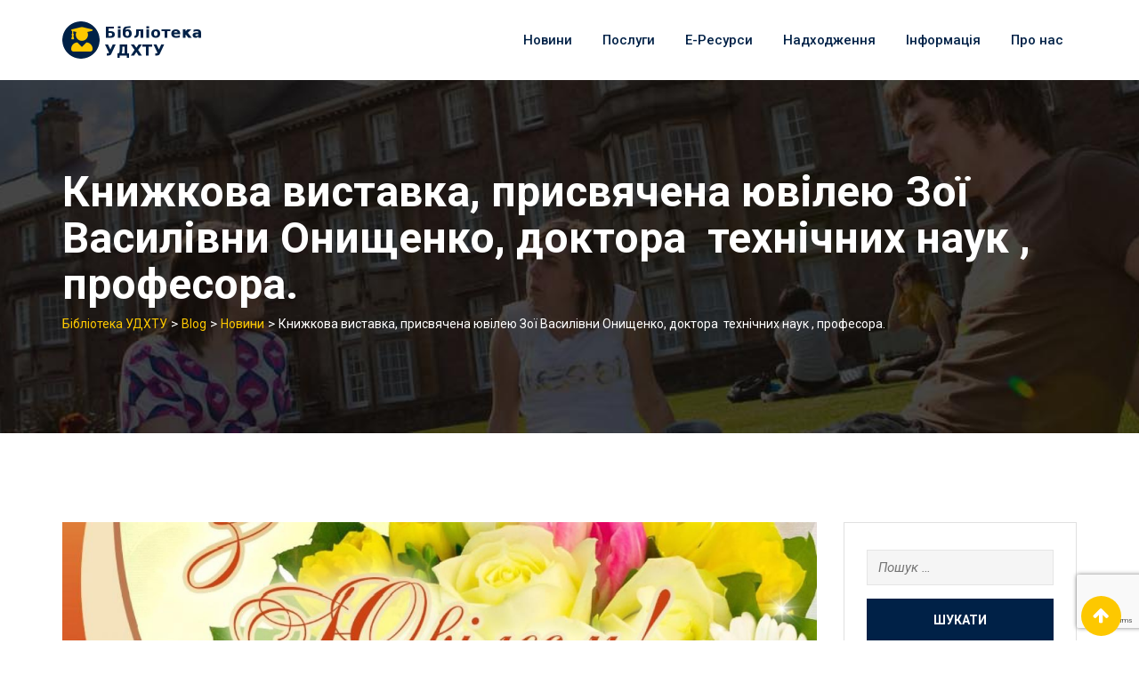

--- FILE ---
content_type: text/html; charset=UTF-8
request_url: https://biblioteka.udhtu.edu.ua/2023/07/03/%D0%BA%D0%BD%D0%B8%D0%B6%D0%BA%D0%BE%D0%B2%D0%B0-%D0%B2%D0%B8%D1%81%D1%82%D0%B0%D0%B2%D0%BA%D0%B0-%D0%BF%D1%80%D0%B8%D1%81%D0%B2%D1%8F%D1%87%D0%B5%D0%BD%D0%B0-%D1%8E%D0%B2%D1%96%D0%BB%D0%B5/
body_size: 13427
content:
<!doctype html>
<html lang="uk">
<head>
	<meta charset="UTF-8">
	<meta name="viewport" content="width=device-width, initial-scale=1.0">
	<meta http-equiv="X-UA-Compatible" content="IE=edge">
	<link rel="profile" href="http://gmpg.org/xfn/11">
	<link rel="pingback" href="https://biblioteka.udhtu.edu.ua/xmlrpc.php">
	<title>Книжкова виставка, присвячена ювілею Зої Василівни Онищенко, доктора  технічних наук , професора. &#8211; Бібліотека УДХТУ</title>
                        <script>
                            /* You can add more configuration options to webfontloader by previously defining the WebFontConfig with your options */
                            if ( typeof WebFontConfig === "undefined" ) {
                                WebFontConfig = new Object();
                            }
                            WebFontConfig['google'] = {families: ['Roboto:500,400']};

                            (function() {
                                var wf = document.createElement( 'script' );
                                wf.src = 'https://ajax.googleapis.com/ajax/libs/webfont/1.5.3/webfont.js';
                                wf.type = 'text/javascript';
                                wf.async = 'true';
                                var s = document.getElementsByTagName( 'script' )[0];
                                s.parentNode.insertBefore( wf, s );
                            })();
                        </script>
                        <noscript><style>#preloader{display:none;}</style></noscript><link rel='dns-prefetch' href='//www.google.com' />
<link rel='dns-prefetch' href='//fonts.googleapis.com' />
<link rel='dns-prefetch' href='//s.w.org' />
<link rel="alternate" type="application/rss+xml" title="Бібліотека УДХТУ &raquo; стрічка" href="https://biblioteka.udhtu.edu.ua/feed/" />
<link rel="alternate" type="application/rss+xml" title="Бібліотека УДХТУ &raquo; Канал коментарів" href="https://biblioteka.udhtu.edu.ua/comments/feed/" />
<link rel="alternate" type="application/rss+xml" title="Бібліотека УДХТУ &raquo; Книжкова виставка, присвячена ювілею Зої Василівни Онищенко, доктора  технічних наук , професора. Канал коментарів" href="https://biblioteka.udhtu.edu.ua/2023/07/03/%d0%ba%d0%bd%d0%b8%d0%b6%d0%ba%d0%be%d0%b2%d0%b0-%d0%b2%d0%b8%d1%81%d1%82%d0%b0%d0%b2%d0%ba%d0%b0-%d0%bf%d1%80%d0%b8%d1%81%d0%b2%d1%8f%d1%87%d0%b5%d0%bd%d0%b0-%d1%8e%d0%b2%d1%96%d0%bb%d0%b5/feed/" />
		<script type="text/javascript">
			window._wpemojiSettings = {"baseUrl":"https:\/\/s.w.org\/images\/core\/emoji\/11\/72x72\/","ext":".png","svgUrl":"https:\/\/s.w.org\/images\/core\/emoji\/11\/svg\/","svgExt":".svg","source":{"concatemoji":"https:\/\/biblioteka.udhtu.edu.ua\/wp-includes\/js\/wp-emoji-release.min.js?ver=4.9.13"}};
			!function(a,b,c){function d(a,b){var c=String.fromCharCode;l.clearRect(0,0,k.width,k.height),l.fillText(c.apply(this,a),0,0);var d=k.toDataURL();l.clearRect(0,0,k.width,k.height),l.fillText(c.apply(this,b),0,0);var e=k.toDataURL();return d===e}function e(a){var b;if(!l||!l.fillText)return!1;switch(l.textBaseline="top",l.font="600 32px Arial",a){case"flag":return!(b=d([55356,56826,55356,56819],[55356,56826,8203,55356,56819]))&&(b=d([55356,57332,56128,56423,56128,56418,56128,56421,56128,56430,56128,56423,56128,56447],[55356,57332,8203,56128,56423,8203,56128,56418,8203,56128,56421,8203,56128,56430,8203,56128,56423,8203,56128,56447]),!b);case"emoji":return b=d([55358,56760,9792,65039],[55358,56760,8203,9792,65039]),!b}return!1}function f(a){var c=b.createElement("script");c.src=a,c.defer=c.type="text/javascript",b.getElementsByTagName("head")[0].appendChild(c)}var g,h,i,j,k=b.createElement("canvas"),l=k.getContext&&k.getContext("2d");for(j=Array("flag","emoji"),c.supports={everything:!0,everythingExceptFlag:!0},i=0;i<j.length;i++)c.supports[j[i]]=e(j[i]),c.supports.everything=c.supports.everything&&c.supports[j[i]],"flag"!==j[i]&&(c.supports.everythingExceptFlag=c.supports.everythingExceptFlag&&c.supports[j[i]]);c.supports.everythingExceptFlag=c.supports.everythingExceptFlag&&!c.supports.flag,c.DOMReady=!1,c.readyCallback=function(){c.DOMReady=!0},c.supports.everything||(h=function(){c.readyCallback()},b.addEventListener?(b.addEventListener("DOMContentLoaded",h,!1),a.addEventListener("load",h,!1)):(a.attachEvent("onload",h),b.attachEvent("onreadystatechange",function(){"complete"===b.readyState&&c.readyCallback()})),g=c.source||{},g.concatemoji?f(g.concatemoji):g.wpemoji&&g.twemoji&&(f(g.twemoji),f(g.wpemoji)))}(window,document,window._wpemojiSettings);
		</script>
		<style type="text/css">
img.wp-smiley,
img.emoji {
	display: inline !important;
	border: none !important;
	box-shadow: none !important;
	height: 1em !important;
	width: 1em !important;
	margin: 0 .07em !important;
	vertical-align: -0.1em !important;
	background: none !important;
	padding: 0 !important;
}
</style>
<link rel='stylesheet' id='dashicons-css'  href='https://biblioteka.udhtu.edu.ua/wp-includes/css/dashicons.min.css?ver=4.9.13' type='text/css' media='all' />
<link rel='stylesheet' id='theme-my-login-css'  href='https://biblioteka.udhtu.edu.ua/wp-content/plugins/theme-my-login/theme-my-login.css?ver=6.4.16' type='text/css' media='all' />
<link rel='stylesheet' id='layerslider-css'  href='https://biblioteka.udhtu.edu.ua/wp-content/plugins/LayerSlider/static/layerslider/css/layerslider.css?ver=6.7.6' type='text/css' media='all' />
<link rel='stylesheet' id='contact-form-7-css'  href='https://biblioteka.udhtu.edu.ua/wp-content/plugins/contact-form-7/includes/css/styles.css?ver=5.1.7' type='text/css' media='all' />
<link rel='stylesheet' id='eikra-gfonts-css'  href='//fonts.googleapis.com/css?family=Roboto%3A400%2C400i%2C500%2C500i%2C700%2C700i%26subset%3Dlatin%2Clatin-ext&#038;ver=2.6' type='text/css' media='all' />
<link rel='stylesheet' id='bootstrap-css'  href='https://biblioteka.udhtu.edu.ua/wp-content/themes/eikra/assets/css/bootstrap.min.css?ver=2.6' type='text/css' media='all' />
<link rel='stylesheet' id='font-awesome-css'  href='https://biblioteka.udhtu.edu.ua/wp-content/themes/eikra/assets/css/font-awesome.min.css?ver=2.6' type='text/css' media='all' />
<link rel='stylesheet' id='eikra-meanmenu-css'  href='https://biblioteka.udhtu.edu.ua/wp-content/themes/eikra/assets/css/meanmenu.css?ver=2.6' type='text/css' media='all' />
<link rel='stylesheet' id='eikra-default-css'  href='https://biblioteka.udhtu.edu.ua/wp-content/themes/eikra/assets/css/default.css?ver=2.6' type='text/css' media='all' />
<link rel='stylesheet' id='eikra-style-css'  href='https://biblioteka.udhtu.edu.ua/wp-content/themes/eikra/assets/css/style.css?ver=2.6' type='text/css' media='all' />
<style id='eikra-style-inline-css' type='text/css'>
	.entry-banner {
					background: url(https://biblioteka.udhtu.edu.ua/wp-content/themes/eikra/assets/img/banner.jpg) no-repeat scroll center center / cover;
			}
	.content-area {
		padding-top: 100px;
		padding-bottom: 100px;
	}
	
</style>
<link rel='stylesheet' id='eikra-vc-css'  href='https://biblioteka.udhtu.edu.ua/wp-content/themes/eikra/assets/css/vc.css?ver=2.6' type='text/css' media='all' />
<link rel='stylesheet' id='eikra-learnpress-css'  href='https://biblioteka.udhtu.edu.ua/wp-content/themes/eikra/assets/css/learnpress.css?ver=2.6' type='text/css' media='all' />
<style id='eikra-dynamic-inline-css' type='text/css'>
 .primary-color { color: ; } .secondery-color { color: ; } .primary-bgcolor { background-color: ; } .secondery-bgcolor { background-color: ; } #tophead {   background-color: #002147; } #tophead, #tophead a, #tophead .tophead-social li a, #tophead .tophead-social li a:hover {   color: #d0d6dd; } #tophead .tophead-contact .fa, #tophead .tophead-address .fa { color: #fdc800; } .trheader #tophead, .trheader #tophead a, .trheader #tophead .tophead-social li a, .trheader #tophead .tophead-social li a:hover { color: #d0d6dd; } .topbar-style-4 #tophead a.topbar-btn { background-color: ; border-color: ; color: ; } .topbar-style-5 #tophead .widget ul li i { color: #fdc800; } .site-header .main-navigation ul li a { font-family: Roboto, sans-serif; font-size : 15px; font-weight : 500; line-height : 24px; color: #002147; text-transform : none; font-style: normal; } .site-header .main-navigation ul.menu > li > a:hover, .site-header .main-navigation ul.menu > li.current-menu-item > a, .site-header .main-navigation ul.menu > li.current > a { color: #fdc800; } .site-header .main-navigation ul li a.active { color: #fdc800 !important; } .trheader.non-stick .site-header .main-navigation ul.menu > li > a, .trheader.non-stick .site-header .main-navigation ul.menu > li > a:hover, .trheader.non-stick .site-header .main-navigation ul.menu > li.current-menu-item > a, .trheader.non-stick .site-header .main-navigation ul.menu > li.current > a, .trheader.non-stick .site-header .search-box .search-button i, .trheader.non-stick .header-icon-seperator, .trheader.non-stick .header-icon-area .cart-icon-area > a, .trheader.non-stick .additional-menu-area a.side-menu-trigger { color: #ffffff; } .header-style-6 .site-header .main-navigation ul.menu > li > a { color: #ffffff; } .header-style-6 .site-header .main-navigation ul.menu > li > a:hover, .header-style-6 .site-header .main-navigation ul.menu > li.current-menu-item > a, .header-style-6 .site-header .main-navigation ul.menu > li.current > a { //color: #fdc800; } .site-header .main-navigation ul li ul li { background-color: #002147; } .site-header .main-navigation ul li ul li:hover { background-color: #1A3B61; } .site-header .main-navigation ul li ul li a { font-family: Roboto, sans-serif; font-size : 14px; font-weight : 400; line-height : 21px; color: #ffffff; text-transform : none; font-style: normal; } .site-header .main-navigation ul li ul li:hover > a { color: #FDC800; } .stick .site-header { border-color: } .site-header .main-navigation ul li.mega-menu > ul.sub-menu { background-color: #002147} .site-header .main-navigation ul li.mega-menu ul.sub-menu li a { color: #ffffff} .site-header .main-navigation ul li.mega-menu ul.sub-menu li a:hover { background-color: #1A3B61; color: #FDC800; } .mean-container a.meanmenu-reveal, .mean-container .mean-nav ul li a.mean-expand { color: #fdc800; } .mean-container a.meanmenu-reveal span { background-color: #fdc800; } .mean-container .mean-bar { border-color: #fdc800; } .mean-container .mean-nav ul li a { font-family: Roboto, sans-serif; font-size : 14px; font-weight : 400; line-height : 21px; color: #002147; text-transform : none; font-style: normal; } .mean-container .mean-nav ul li a:hover, .mean-container .mean-nav > ul > li.current-menu-item > a { color: #fdc800; } .header-icon-area .cart-icon-area .cart-icon-num { background-color: #fdc800; } .site-header .search-box .search-text { border-color: #fdc800; } .header-style-3 .header-social li a:hover, .header-style-3.trheader .header-social li a:hover { color: #fdc800; } .header-style-3.trheader .header-contact li a, .header-style-3.trheader .header-social li a { color: #ffffff; } .header-style-4 .header-social li a:hover { color: #fdc800; } .header-style-4.trheader .header-contact li a, .header-style-4.trheader .header-social li a { color: #ffffff; } .header-style-5 .header-menu-btn { background-color: ; } .trheader.non-stick.header-style-5 .header-menu-btn { color: #ffffff; } .header-style-6 .site-header { background-color: ; } .header-style-6 .site-header a.header-menu-btn { background-color: ; border-color: ; color: ; } .entry-banner .entry-banner-content h1 { color: #ffffff; } .breadcrumb-area .entry-breadcrumb span a, .breadcrumb-area .entry-breadcrumb span a span { color: #fdc800; } .breadcrumb-area .entry-breadcrumb span a:hover, .breadcrumb-area .entry-breadcrumb span a:hover span { color: #ffffff; } .breadcrumb-area .entry-breadcrumb { color: #ffffff; } .breadcrumb-area .entry-breadcrumb > span { color: #ffffff; } #preloader { background-color: ; } .scrollToTop { background-color: ; } .footer-top-area { background-color: #002147; } .footer-top-area .widget > h3 { color: #ffffff; } .footer-top-area .widget { color: #f5f5f5; } .footer-top-area a:link, .footer-top-area a:visited, .footer-top-area widget_nav_menu ul.menu li:before { color: #f5f5f5; } .footer-top-area .widget a:hover, .footer-top-area .widget a:active { color: #fdc800; } .footer-top-area .search-form input.search-submit { color: ; } .footer-top-area .widget_nav_menu ul.menu li:before { color: ; } .footer-bottom-area { background-color: #001a39; color: #909da4; } .search-form input.search-submit { background-color: ; border-color: ; } .search-form input.search-submit a:hover { color: ; } .widget ul li a:hover { color: ; } .sidebar-widget-area .widget > h3 { color: ; } .sidebar-widget-area .widget > h3:after { background-color: ; } .sidebar-widget-area .widget_tag_cloud a { color: ; } .sidebar-widget-area .widget_tag_cloud a:hover { background-color: ; } .widget.widget_rdtheme_about ul li a:hover { background-color: ; border-color: ; color: ; } .widget.widget_rdtheme_info ul li i { color: ; } body { font-family: Roboto, sans-serif;; font-size: 15px; line-height: 26px; font-weight : 400; font-style: normal; } h1 { font-family: Roboto; font-size: 40px; line-height: 44px; font-weight : 500; font-style: normal; } h2 { font-family: Roboto, sans-serif;; font-size: 28px; line-height: 31px; font-weight : 500; font-style: normal; } h3 { font-family: Roboto, sans-serif;; font-size: 20px; line-height: 26px; font-weight : 500; font-style: normal; } h4 { font-family: Roboto, sans-serif;; font-size: 16px; line-height: 18px; font-weight : 500; font-style: normal; } h5 { font-family: Roboto, sans-serif;; font-size: 14px; line-height: 16px; font-weight : 500; font-style: normal; } h6 { font-family: Roboto, sans-serif;; font-size: 12px; line-height: 14px; font-weight : 500; font-style: normal; } .pagination-area ul li a, .learn-press-pagination ul li a { background-color: !important; } .pagination-area ul li.active a, .pagination-area ul li a:hover, .pagination-area ul li span.current, .pagination-area ul li .current, .learn-press-pagination ul li.active a, .learn-press-pagination ul li a:hover, .learn-press-pagination ul li span.current, .learn-press-pagination ul li .current { background-color: !important; } .error-page-area {   background-color: #FDC800; } .error-page-area .error-page h3 { color: #000000; } .error-page-area .error-page p { color: #634e00; } body .rdtheme-button-1, body .rdtheme-button-1:link { color: ; } body .rdtheme-button-1:hover { background-color: ; } body a.rdtheme-button-2, body .rdtheme-button-2 { background-color: ; } body a.rdtheme-button-2:hover, body .rdtheme-button-2:hover { color: ; background-color: ; } body a.rdtheme-button-3, body .rdtheme-button-3 { background-color: ; } body a.rdtheme-button-3:hover, body .rdtheme-button-4:hover { color: ; background-color: ; } .comments-area h3.comment-title { color: ; } .comments-area h3.comment-title:after { background-color: ; } .comments-area .main-comments .comment-meta .comment-author-name, .comments-area .main-comments .comment-meta .comment-author-name a { color: ; } .comments-area .main-comments .reply-area a { background-color: ; } .comments-area .main-comments .reply-area a:hover { background-color: ; } #respond .comment-reply-title { color: ; } #respond .comment-reply-title:after { background-color: ; } #respond form .btn-send { background-color: ; } #respond form .btn-send:hover { background-color: ; } a,a:link,a:visited, .entry-header h2.entry-title a, .entry-header .entry-meta ul li a:hover, .entry-footer .tags a:hover, .event-single .event-meta li, .event-single ul li span i, .event-single .event-info h3, .event-single .event-social h3 { color: ; } button, input[type="button"], input[type="reset"], input[type="submit"], .entry-header .entry-thumbnail-area .post-date li:nth-child(odd), .event-single .event-thumbnail-area #event-countdown .event-countdown-each:nth-child(odd), .event-single .event-social ul li a, .instructor-single .rtin-content ul.rtin-social li a:hover { background-color: ; } a:hover, a:focus, a:active, .entry-header h2.entry-title a:hover, .entry-header h2.entry-title a:hover, .entry-header .entry-meta ul li i, .event-single .event-meta li i { color: ; } .bar1::after, .bar2::after, .hvr-bounce-to-right:before, .hvr-bounce-to-bottom:before, .entry-header .entry-thumbnail-area .post-date li:nth-child(even), .event-single .event-thumbnail-area #event-countdown .event-countdown-each:nth-child(even), .event-single .event-social ul li a:hover { background-color: ; } .ls-bar-timer { background-color: ; border-bottom-color: ; } .instructor-single .rtin-content ul.rtin-social li a:hover { border-color: ; } .list-style-1 li { color: ; } .list-style-1 li::before { color: ; } .woocommerce .widget_price_filter .ui-slider .ui-slider-range, .woocommerce .widget_price_filter .ui-slider .ui-slider-handle, .rt-woo-nav .owl-custom-nav-title::after, .rt-woo-nav .owl-custom-nav .owl-prev:hover, .rt-woo-nav .owl-custom-nav .owl-next:hover, .woocommerce ul.products li.product .onsale, .woocommerce span.onsale, .woocommerce a.added_to_cart, .woocommerce div.product form.cart .button, .woocommerce #respond input#submit, .woocommerce a.button, .woocommerce button.button, .woocommerce input.button, p.demo_store, .woocommerce #respond input#submit.disabled:hover, .woocommerce #respond input#submit:disabled:hover, .woocommerce #respond input#submit[disabled]:disabled:hover, .woocommerce a.button.disabled:hover, .woocommerce a.button:disabled:hover, .woocommerce a.button[disabled]:disabled:hover, .woocommerce button.button.disabled:hover, .woocommerce button.button:disabled:hover, .woocommerce button.button[disabled]:disabled:hover, .woocommerce input.button.disabled:hover, .woocommerce input.button:disabled:hover, .woocommerce input.button[disabled]:disabled:hover, .woocommerce #respond input#submit.alt, .woocommerce a.button.alt, .woocommerce button.button.alt, .woocommerce input.button.alt { background-color: ; } .product-grid-view .view-mode ul li.grid-view-nav a, .product-list-view .view-mode ul li.list-view-nav a, .woocommerce ul.products li.product h3 a:hover, .woocommerce ul.products li.product .price, .woocommerce div.product p.price, .woocommerce div.product span.price, .woocommerce div.product .product-meta a:hover, .woocommerce div.product .woocommerce-tabs ul.tabs li.active a, .woocommerce a.woocommerce-review-link:hover, .woocommerce-message::before, .woocommerce-info::before { color: ; } .woocommerce-message, .woocommerce-info { border-color: ; } .woocommerce .product-thumb-area .overlay { background-color: rgba(0, 0, 0, 0.8); } .woocommerce .product-thumb-area .product-info ul li a { border-color: ; } .woocommerce .product-thumb-area .product-info ul li a:hover { color: ; background-color: ; } .contact-us-form .wpcf7-submit:hover { background-color: ; } .rt-vc-pagination .pagination-area ul li a, .rt-vc-pagination .pagination-area ul li span {   background-color: ; } .rt-vc-pagination .pagination-area ul li.active a, .rt-vc-pagination .pagination-area ul li a:hover, .rt-vc-pagination .pagination-area ul li .current {   background-color: ; } body .entry-content .rdtheme-button-5, body .rdtheme-button-5 {   border-color: ; } body .entry-content .rdtheme-button-5:hover, body .rdtheme-button-5:hover{   background-color: ;   color: ; } body .entry-content .rdtheme-button-6, body .rdtheme-button-6 { background-color: ; } body .entry-content .rdtheme-button-6:hover, body .rdtheme-button-6:hover {   background-color: ;   color: ; } body .rdtheme-button-7, body a.rdtheme-button-7 {   background-color: ; } body .rdtheme-button-7:hover, body a.rdtheme-button-7:hover {   color: ;   background-color: ; } .entry-content .isotop-btn a:hover, .entry-content .isotop-btn .current {   border-color: !important;   background-color: !important; } .rt-owl-nav-1 .section-title .owl-custom-nav-title {   color: ; } .rt-owl-nav-1 .section-title .owl-custom-nav .owl-prev, .rt-owl-nav-1 .section-title .owl-custom-nav .owl-next {   background-color: ; } .rt-owl-nav-1 .section-title .owl-custom-nav .owl-prev:hover, .rt-owl-nav-1 .section-title .owl-custom-nav .owl-next:hover {   background-color: ; } .rt-vc-title-left {   color: ; } .rt-vc-title h2 {   color: ; } .rt-info-box .media-heading, .rt-info-box .media-heading a, .rt-info-box.layout2 i, .rt-info-box.layout3 i, .rt-info-box.layout4:hover .rtin-icon i { color: ; } .rt-info-box .media-heading a:hover, .rt-info-box.layout2:hover i, .rt-info-box.layout5 .rtin-icon i, .rt-info-box.layout5:hover .media-heading, .rt-info-box.layout6:hover .media-heading a { color: ; } .rt-info-box.layout4::before, .rt-info-box.layout4:hover { background-color: ; } .rt-info-box.layout5 { background-color: rgba( 0, 0, 0, 0.8 ); } .rt-info-box.layout3:hover i, .rt-info-box.layout4 .rtin-icon i {   background-color: ; } .rt-vc-infobox-6 .rtin-item .rtin-left .rtin-icon i {   color: ; } .rt-vc-text-title .rtin-title { color: ; } .rt-vc-text-title.style2 .rtin-title::after { background-color: ; } .rt-vc-text-title.style3 .rtin-btn a {   background-color: ; } .rt-vc-text-button .rtin-btn a {   background-color: ; } .rt-vc-cta .rtin-right {   background-color: ; } .rt-vc-cta .rtin-right .rtin-btn {   background-color: ;   border-color: ;   color: ; } .rt-vc-cta.style2 .rtin-right {   background-color: ; } .rt-vc-cta.style2 .rtin-right .rtin-btn {   background-color: ;   border-color: ; } .rt-vc-cta.style2 .rtin-right .rtin-btn:hover {   color: ; } .rt-vc-posts .rtin-item .media-list .rtin-content-area h3 a {   color: ; } .rt-vc-posts .rtin-item .media-list .rtin-content-area h3 a:hover {   color: ; } .rt-vc-posts .rtin-item .media-list .rtin-content-area .rtin-date {   color: ; } .rt-vc-research-1 .rtin-item .rtin-title::after, .rt-vc-research-2 .rtin-item .rtin-title::after, .rt-vc-research-3 .rtin-item .rtin-holder .rtin-title a:hover {   background-color: ; } .rt-vc-research-1 .rtin-item .rtin-title a, .rt-vc-research-2 .rtin-item .rtin-title a, .rt-vc-research-3 .rtin-item .rtin-holder .rtin-title a:hover, .rt-vc-research-3 .rtin-item .rtin-holder .rtin-title a:hover i {   color: ; } .rt-vc-research-1 .rtin-item .rtin-title a:hover, .rt-vc-research-2 .rtin-item .rtin-title a:hover, .rt-vc-research-3 .rtin-item .rtin-holder .rtin-title a i {   color: ; } .rt-vc-research-3 .rtin-item .rtin-holder .rtin-title a {   background-color: ; } .rt-vc-event .rtin-item .rtin-calender-holder .rtin-calender {   background-color:; } .rt-vc-event .rtin-item .rtin-calender-holder .rtin-calender:before, .rt-vc-event .rtin-item .rtin-calender-holder .rtin-calender:after, .rt-vc-event .rtin-item .rtin-calender-holder .rtin-calender h3, .rt-vc-event .rtin-item .rtin-calender-holder .rtin-calender h3 p, .rt-vc-event .rtin-item .rtin-calender-holder .rtin-calender h3 span, .rt-vc-event .rtin-item .rtin-right h3 a, .rt-vc-event .rtin-item .rtin-right ul li, .rt-vc-event .rtin-btn a:hover {   color: ; } .rt-vc-event .rtin-item .rtin-right h3 a:hover {   color: ; } .rt-vc-counter .rtin-left .rtin-counter {   border-bottom-color: ; } .rt-vc-counter .rtin-right .rtin-title {   color: ; } .rt-vc-testimonial .rt-item .rt-item-content-holder .rt-item-title {   color: ; } .rt-vc-testimonial .owl-theme .owl-dots .owl-dot.active span {   background-color: ; } .rt-vc-testimonial-2 .rtin-item .rtin-item-designation {   color:; } .rt-vc-testimonial-2 .owl-theme .owl-dots .owl-dot:hover span, .rt-vc-testimonial-2 .owl-theme .owl-dots .owl-dot.active span {   background-color: ;   border-color: ; } .rt-event-countdown .rt-content h2, .rt-event-countdown .rt-content h3, .rt-event-countdown .rt-date .rt-countdown-section .rt-countdown-text .rtin-count, .rt-event-countdown .rt-date .rt-countdown-section .rt-countdown-text .rtin-text { color: ; } .rt-event-countdown .rt-date .rt-countdown-section .countdown-colon, .rt-event-countdown.rt-dark .rt-date .rt-countdown-section .rt-countdown-text .rtin-count { color: ; } .rt-price-table-box1 span {   color: ; } .rt-price-table-box1 .rtin-price {   background-color: ; } .rt-price-table-box1 .rtin-btn {   background-color: ;   border-color: ;   color: ; } .rt-price-table-box1:hover {   background-color: ; } .rt-price-table-box1:hover .rtin-price {   background-color: ; } .rt-pricing-box2 .rtin-title, .rt-pricing-box2 ul li {   color: ; } .rt-pricing-box2 .rtin-price {   color: ; } .rt-price-table-box3 .rtin-title, .rt-price-table-box3 .rtin-price {   color: ; } .rt-price-table-box3 .rtin-btn {   background-color: ; } .rt-price-table-box3.rtin-featured, .rt-price-table-box3:hover {   background-color: ; } .rt-gallery-1 .rt-gallery-wrapper .rt-gallery-box:before {   background-color: rgba( 0, 0, 0, 0.8 ); } .rt-gallery-1 .rt-gallery-wrapper .rt-gallery-box .rt-gallery-content a {   background-color: ; } .rt-vc-video .rtin-item .rtin-btn {   color: ; } .rt-vc-video .rtin-item .rtin-btn:hover {   border-color: ; } .rt-vc-video.rt-light .rtin-item .rtin-title {   color: ; } .rt-vc-video.rt-light .rtin-item .rtin-btn {   color: ;   border-color: ; } .rt-vc-contact-1 ul.rtin-item > li > i {   color: ; } .rt-vc-contact-1 ul.rtin-item > li .contact-social li a {   color: ;   border-color: ; } .rt-vc-contact-1 ul.rtin-item > li .contact-social li a:hover {   background-color: ; } .rt-vc-contact-2 ul.rtin-item > li {   color: ; } .rt-vc-contact-2 ul.rtin-item > li > i {   color: ; } .rt-vc-contact-2 ul.rtin-item > li.rtin-social-wrap .rtin-social li a {   background-color: ; } .rt-vc-contact-2 ul.rtin-item > li.rtin-social-wrap .rtin-social li a:hover {   background-color: ; } .rt-vc-instructor-1 .rtin-item .rtin-content .rtin-title a {   color: ; } .rt-vc-instructor-1 .rtin-item .rtin-content .rtin-title a:hover {   color: ; } .rt-vc-instructor-1 .rtin-item .rtin-content .rtin-social li a {   background-color: ; } .rt-vc-instructor-1 .rtin-item .rtin-content .rtin-social li a:hover {   background-color: ; } .rt-vc-instructor-2 .rtin-item .rtin-content .rtin-title a, .rt-vc-instructor-2 .rtin-item .rtin-content .rtin-social li a {   color: ; } .rt-vc-instructor-2 .rtin-item .rtin-content .rtin-social li a:hover {   border-color: ;   background-color: ; } .rt-vc-instructor-2 .rtin-item:before {   background: linear-gradient(to bottom, rgba(125, 185, 232, 0) 55%, ); } .rt-vc-instructor-2 .rtin-item:hover:after {   background-color: rgba( 0, 0, 0 , 0.7 ); } .rt-vc-instructor-3 .rtin-item .rtin-meta span {   color: ; } .rt-vc-instructor-3 .rtin-btn a {   color: ;   border-color: ; } .rt-vc-instructor-3 .rtin-btn a:hover {   background-color: ; } .rt-vc-instructor-4 .rtin-item .rtin-content:after {   background-color: ; } .rt-vc-course-search .form-group .input-group .input-group-addon.rtin-submit-btn-wrap .rtin-submit-btn {   background-color: ; } .rt-vc-course-isotope.style-2 .isotop-btn a {   border-color: ; } .rt-vc-course-isotope.style-2 .rtin-btn a {   color: ;   border-color: ; } .rt-vc-course-isotope.style-2 .rtin-btn a:hover {   background-color: ; } .rt-vc-course-featured .rtin-sec-title {   color: ; } .rt-vc-course-featured .rt-course-box .rtin-thumbnail::before {   background-color: rgba( 0, 0, 0 , 0.8 ); } .rt-vc-course-featured .rt-course-box .rtin-thumbnail a {   background-color: ;   border-color: ; } .wpb_gallery .wpb_flexslider .flex-direction-nav a {   background-color: ; } .wpb-js-composer .vc_tta.vc_tta-o-no-fill .vc_tta-panels .vc_tta-panel-body {  background-color: !important; } .wpb-js-composer .vc_tta-style-classic .vc_tta-panel .vc_tta-panel-title > a, .wpb-js-composer .vc_tta-style-classic .vc_tta-panel.vc_active .vc_tta-panel-title > a {  color: !important; } .wpb-js-composer .vc_tta-style-classic .vc_tta-controls-icon:after, .wpb-js-composer .vc_tta-style-classic .vc_tta-controls-icon:before {  border-color: !important; } .wpb-js-composer .vc_tta-container .vc_tta-panel span.faq-box-count {   background-color: ;   color: ; }
</style>
<!--n2css--><script type='text/javascript'>
/* <![CDATA[ */
var LS_Meta = {"v":"6.7.6"};
/* ]]> */
</script>
<script type='text/javascript' src='https://biblioteka.udhtu.edu.ua/wp-content/plugins/LayerSlider/static/layerslider/js/greensock.js?ver=1.19.0'></script>
<script type='text/javascript' src='https://biblioteka.udhtu.edu.ua/wp-includes/js/jquery/jquery.js?ver=1.12.4'></script>
<script type='text/javascript' src='https://biblioteka.udhtu.edu.ua/wp-includes/js/jquery/jquery-migrate.min.js?ver=1.4.1'></script>
<script type='text/javascript' src='https://biblioteka.udhtu.edu.ua/wp-content/plugins/LayerSlider/static/layerslider/js/layerslider.kreaturamedia.jquery.js?ver=6.7.6'></script>
<script type='text/javascript' src='https://biblioteka.udhtu.edu.ua/wp-content/plugins/LayerSlider/static/layerslider/js/layerslider.transitions.js?ver=6.7.6'></script>
<meta name="generator" content="Powered by LayerSlider 6.7.6 - Multi-Purpose, Responsive, Parallax, Mobile-Friendly Slider Plugin for WordPress." />
<!-- LayerSlider updates and docs at: https://layerslider.kreaturamedia.com -->
<link rel='https://api.w.org/' href='https://biblioteka.udhtu.edu.ua/wp-json/' />
<link rel="EditURI" type="application/rsd+xml" title="RSD" href="https://biblioteka.udhtu.edu.ua/xmlrpc.php?rsd" />
<link rel="wlwmanifest" type="application/wlwmanifest+xml" href="https://biblioteka.udhtu.edu.ua/wp-includes/wlwmanifest.xml" /> 
<link rel='prev' title='28 червня   Україна відзначатиме  27  річницю  прийняття Конституції' href='https://biblioteka.udhtu.edu.ua/2023/06/21/28-%d1%87%d0%b5%d1%80%d0%b2%d0%bd%d1%8f-%d1%83%d0%ba%d1%80%d0%b0%d1%97%d0%bd%d0%b0-%d0%b2%d1%96%d0%b4%d0%b7%d0%bd%d0%b0%d1%87%d0%b0%d1%82%d0%b8%d0%bc%d0%b5-27-%d1%80%d1%96%d1%87%d0%bd%d0%b8%d1%86/' />
<link rel='next' title='Книжкова виставка з нагоди 120-річчя видатного вченого  Ройтера В.А' href='https://biblioteka.udhtu.edu.ua/2023/07/26/7255/' />
<meta name="generator" content="WordPress 4.9.13" />
<link rel="canonical" href="https://biblioteka.udhtu.edu.ua/2023/07/03/%d0%ba%d0%bd%d0%b8%d0%b6%d0%ba%d0%be%d0%b2%d0%b0-%d0%b2%d0%b8%d1%81%d1%82%d0%b0%d0%b2%d0%ba%d0%b0-%d0%bf%d1%80%d0%b8%d1%81%d0%b2%d1%8f%d1%87%d0%b5%d0%bd%d0%b0-%d1%8e%d0%b2%d1%96%d0%bb%d0%b5/" />
<link rel='shortlink' href='https://biblioteka.udhtu.edu.ua/?p=7253' />
<link rel="alternate" type="application/json+oembed" href="https://biblioteka.udhtu.edu.ua/wp-json/oembed/1.0/embed?url=https%3A%2F%2Fbiblioteka.udhtu.edu.ua%2F2023%2F07%2F03%2F%25d0%25ba%25d0%25bd%25d0%25b8%25d0%25b6%25d0%25ba%25d0%25be%25d0%25b2%25d0%25b0-%25d0%25b2%25d0%25b8%25d1%2581%25d1%2582%25d0%25b0%25d0%25b2%25d0%25ba%25d0%25b0-%25d0%25bf%25d1%2580%25d0%25b8%25d1%2581%25d0%25b2%25d1%258f%25d1%2587%25d0%25b5%25d0%25bd%25d0%25b0-%25d1%258e%25d0%25b2%25d1%2596%25d0%25bb%25d0%25b5%2F" />
<link rel="alternate" type="text/xml+oembed" href="https://biblioteka.udhtu.edu.ua/wp-json/oembed/1.0/embed?url=https%3A%2F%2Fbiblioteka.udhtu.edu.ua%2F2023%2F07%2F03%2F%25d0%25ba%25d0%25bd%25d0%25b8%25d0%25b6%25d0%25ba%25d0%25be%25d0%25b2%25d0%25b0-%25d0%25b2%25d0%25b8%25d1%2581%25d1%2582%25d0%25b0%25d0%25b2%25d0%25ba%25d0%25b0-%25d0%25bf%25d1%2580%25d0%25b8%25d1%2581%25d0%25b2%25d1%258f%25d1%2587%25d0%25b5%25d0%25bd%25d0%25b0-%25d1%258e%25d0%25b2%25d1%2596%25d0%25bb%25d0%25b5%2F&#038;format=xml" />
<link id="photo-box-style" rel="stylesheet" href="https://biblioteka.udhtu.edu.ua/wp-content/plugins/photos-box/media/colorbox.css" />
<link id="photo-box-style-site" rel="stylesheet" href="https://biblioteka.udhtu.edu.ua/wp-content/plugins/photos-box/media/site.css" />
<!-- PhotoBox at http://photoboxone.com -->
<script id="photo-box-script" type="text/javascript" src="https://biblioteka.udhtu.edu.ua/wp-content/plugins/photos-box/media/jquery.colorbox-min.js"></script>
<script type="text/javascript">/* <![CDATA[ */
photoboxready(function($){
	if( typeof $ == 'undefined' ) return;
		$('a').each(function(){
		var self = $(this);
		if( self.hasClass('photobox') == false && (/\.(gif|png|jp(e|g|eg))((#|\?).*)?$/i).test( this.href ) ){
			self.addClass('photobox_single').colorbox({photo:true,maxWidth:'90%',maxHeight:'90%'});
		}
	});
		$('.gallery-photo-box').each(function(){
		var slideshow_speed = this.getAttribute('data-slideshowSpeed')!=null?this.getAttribute('data-slideshowSpeed'):2500;
		$('a.photobox',this).each(function(){
			var self = $(this).addClass('cbload'),
				rel = this.rel || '';
			self.colorbox({
				rel: rel,
				slideshow: true,
				slideshowAuto: false,
				slideshowSpeed: slideshow_speed,
				maxWidth:"95%",
				maxHeight:"95%",
				photo: true,
				slideshowStart: " ",
				slideshowStop: " " 
			});
		});
	});
	});
/* ]]> */</script><meta name="generator" content="Powered by WPBakery Page Builder - drag and drop page builder for WordPress."/>
<!--[if lte IE 9]><link rel="stylesheet" type="text/css" href="https://biblioteka.udhtu.edu.ua/wp-content/plugins/js_composer/assets/css/vc_lte_ie9.min.css" media="screen"><![endif]--><noscript><style type="text/css"> .wpb_animate_when_almost_visible { opacity: 1; }</style></noscript></head>
<body class="post-template-default single single-post postid-7253 single-format-standard non-stick header-style-1 has-sidebar rt-course-grid-view product-grid-view wpb-js-composer js-comp-ver-5.4.7 vc_responsive">
	
<script async src="https://www.googletagmanager.com/gtag/js?id=G-TH2D9S958S"></script>

<script>
	window.dataLayer = window.dataLayer || [];
	function gtag(){dataLayer.push(arguments);}
	gtag('js', new Date());
	gtag('config', 'G-TH2D9S958S');
</script>


	
	<div id="preloader" style="background-image:url(https://biblioteka.udhtu.edu.ua/wp-content/themes/eikra/assets/img/preloader.gif);"></div>	<div id="page" class="site">
		<a class="skip-link screen-reader-text" href="#content">Skip to content</a>
		<header id="masthead" class="site-header">
			<div class="container masthead-container">
	<div class="row">
		<div class="col-sm-2 col-xs-12">
			<div class="site-branding">
				<a class="dark-logo" href="https://biblioteka.udhtu.edu.ua/"><img src="https://biblioteka.udhtu.edu.ua/wp-content/uploads/2018/06/logo.png" alt="Бібліотека УДХТУ"></a>
				<a class="light-logo" href="https://biblioteka.udhtu.edu.ua/"><img src="https://biblioteka.udhtu.edu.ua/wp-content/uploads/2018/06/logo-1.png" alt="Бібліотека УДХТУ"></a>
			</div>
		</div>
		<div class="col-sm-10 col-xs-12">
			<div class="header-icon-area">
		<div class="clear"></div>								
</div>			<div id="site-navigation" class="main-navigation">
				<nav class="menu-%d0%b2%d0%b5%d1%80%d1%85%d0%bd%d1%94-%d0%bc%d0%b5%d0%bd%d1%8e-container"><ul id="menu-%d0%b2%d0%b5%d1%80%d1%85%d0%bd%d1%94-%d0%bc%d0%b5%d0%bd%d1%8e" class="menu"><li id="menu-item-178" class="menu-item menu-item-type-taxonomy menu-item-object-category current-post-ancestor current-menu-parent current-post-parent menu-item-178"><a href="https://biblioteka.udhtu.edu.ua/category/%d0%bd%d0%be%d0%b2%d0%b8%d0%bd%d0%b8/">Новини</a></li>
<li id="menu-item-157" class="menu-item menu-item-type-post_type menu-item-object-page menu-item-157"><a href="https://biblioteka.udhtu.edu.ua/%d0%bf%d0%be%d1%81%d0%bb%d1%83%d0%b3%d0%b8/">Послуги</a></li>
<li id="menu-item-48" class="menu-item menu-item-type-custom menu-item-object-custom menu-item-has-children menu-item-48"><a href="#">Е-Ресурси</a>
<ul class="sub-menu">
	<li id="menu-item-4904" class="menu-item menu-item-type-custom menu-item-object-custom menu-item-4904"><a href="https://catalog.udhtu.edu.ua/">Електронний каталог</a></li>
</ul>
</li>
<li id="menu-item-49" class="menu-item menu-item-type-custom menu-item-object-custom menu-item-has-children menu-item-49"><a href="#">Надходження</a>
<ul class="sub-menu">
	<li id="menu-item-5435" class="menu-item menu-item-type-taxonomy menu-item-object-category menu-item-5435"><a href="https://biblioteka.udhtu.edu.ua/category/%d0%bd%d0%be%d0%b2%d1%96-%d0%bd%d0%b0%d0%b4%d1%85%d0%be%d0%b4%d0%b6%d0%b5%d0%bd%d0%bd%d1%8f/">Нові надходження</a></li>
	<li id="menu-item-140" class="menu-item menu-item-type-taxonomy menu-item-object-category menu-item-140"><a href="https://biblioteka.udhtu.edu.ua/category/%d0%bd%d0%be%d0%b2%d1%96-%d0%bd%d0%b0%d0%b4%d1%85%d0%be%d0%b4%d0%b6%d0%b5%d0%bd%d0%bd%d1%8f/%d0%ba%d0%bd%d0%b8%d0%b3%d0%b8/">Книги</a></li>
	<li id="menu-item-147" class="menu-item menu-item-type-taxonomy menu-item-object-category menu-item-has-children menu-item-147"><a href="https://biblioteka.udhtu.edu.ua/category/%d0%bd%d0%be%d0%b2%d1%96-%d0%bd%d0%b0%d0%b4%d1%85%d0%be%d0%b4%d0%b6%d0%b5%d0%bd%d0%bd%d1%8f/%d0%bf%d0%b5%d1%80%d1%96%d0%be%d0%b4%d0%b8%d1%87%d0%bd%d1%96-%d0%b2%d0%b8%d0%b4%d0%b0%d0%bd%d0%bd%d1%8f/">Періодичні видання</a>
	<ul class="sub-menu">
		<li id="menu-item-396" class="menu-item menu-item-type-post_type menu-item-object-page menu-item-396"><a href="https://biblioteka.udhtu.edu.ua/%d0%bf%d0%b5%d1%80%d0%b5%d0%bb%d1%96%d0%ba-%d0%bd%d0%b0%d1%83%d0%ba%d0%be%d0%b2%d0%be-%d0%bf%d0%b5%d1%80%d1%96%d0%be%d0%b4%d0%b8%d1%87%d0%bd%d0%b8%d1%85-%d0%b2%d0%b8%d0%b4%d0%b0%d0%bd%d1%8c-%d1%8f/">Архів 2017 р.</a></li>
	</ul>
</li>
	<li id="menu-item-146" class="menu-item menu-item-type-taxonomy menu-item-object-category menu-item-146"><a href="https://biblioteka.udhtu.edu.ua/category/%d0%bd%d0%be%d0%b2%d1%96-%d0%bd%d0%b0%d0%b4%d1%85%d0%be%d0%b4%d0%b6%d0%b5%d0%bd%d0%bd%d1%8f/%d0%b4%d0%bb%d1%8f-%d0%ba%d0%b5%d1%80%d1%96%d0%b2%d0%bd%d0%b8%d1%86%d1%82%d0%b2%d0%b0/">Для керівництва</a></li>
</ul>
</li>
<li id="menu-item-50" class="menu-item menu-item-type-custom menu-item-object-custom menu-item-has-children menu-item-50"><a href="#">Інформація</a>
<ul class="sub-menu">
	<li id="menu-item-233" class="menu-item menu-item-type-post_type menu-item-object-page menu-item-233"><a href="https://biblioteka.udhtu.edu.ua/%d0%b7%d1%80%d0%b0%d0%b7%d0%ba%d0%b8-%d0%b1%d1%96%d0%b1%d0%bb%d1%96%d0%be%d0%b3%d1%80%d0%b0%d1%84%d1%96%d1%87%d0%bd%d0%be%d0%b3%d0%be-%d0%be%d0%bf%d0%b8%d1%81%d1%83/">Зразки бібліографічного опису</a></li>
	<li id="menu-item-1216" class="menu-item menu-item-type-post_type menu-item-object-page menu-item-1216"><a href="https://biblioteka.udhtu.edu.ua/%d0%bb%d1%96%d1%86%d0%b5%d0%bd%d0%b7%d1%83%d0%b2%d0%b0%d0%bd%d0%bd%d1%8f-%d1%82%d0%b0-%d0%b0%d0%ba%d1%80%d0%b5%d0%b4%d0%b8%d1%82%d0%b0%d1%86%d1%96%d1%8f/">Ліцензування та акредитація</a></li>
	<li id="menu-item-236" class="menu-item menu-item-type-post_type menu-item-object-page menu-item-236"><a href="https://biblioteka.udhtu.edu.ua/%d0%bf%d1%80%d0%b0%d0%b2%d0%b8%d0%bb%d0%b0-%d0%be%d1%84%d0%be%d1%80%d0%bc%d0%bb%d0%b5%d0%bd%d0%bd%d1%8f-%d0%b4%d0%b8%d1%81%d0%b5%d1%80%d1%82%d0%b0%d1%86%d1%96%d0%b9%d0%bd%d0%b8%d1%85-%d1%80%d0%be/">Правила оформлення дисертаційних робіт</a></li>
	<li id="menu-item-250" class="menu-item menu-item-type-post_type menu-item-object-page menu-item-250"><a href="https://biblioteka.udhtu.edu.ua/%d0%b0%d0%b4%d1%80%d0%b5%d1%81%d0%b8-%d0%b1%d1%96%d0%b1%d0%bb%d1%96%d0%be%d1%82%d0%b5%d0%ba-%d0%bf%d0%be%d1%81%d0%bb%d1%83%d0%b3%d0%b0%d0%bc%d0%b8-%d1%8f%d0%ba%d0%b8%d1%85-%d0%b2%d0%b8-%d0%bc%d0%be/">Корисні посилання</a></li>
	<li id="menu-item-265" class="menu-item menu-item-type-post_type menu-item-object-page menu-item-265"><a href="https://biblioteka.udhtu.edu.ua/%d0%ba%d0%bd%d0%b8%d0%b3%d0%b0-%d0%b2%d0%b0%d1%80%d1%82%d0%b0-%d1%83%d0%b2%d0%b0%d0%b3%d0%b8/">Книга, варта уваги</a></li>
	<li id="menu-item-272" class="menu-item menu-item-type-post_type menu-item-object-page menu-item-272"><a href="https://biblioteka.udhtu.edu.ua/%d0%bf%d0%b0%d0%bc%d1%8f%d1%82%d0%ba%d0%b0-%d0%ba%d1%83%d1%80%d0%b0%d1%82%d0%be%d1%80%d1%83/">Бібліотека &#8211; куратору</a></li>
</ul>
</li>
<li id="menu-item-75" class="menu-item menu-item-type-custom menu-item-object-custom menu-item-has-children menu-item-75"><a href="#">Про нас</a>
<ul class="sub-menu">
	<li id="menu-item-83" class="menu-item menu-item-type-post_type menu-item-object-page menu-item-83"><a href="https://biblioteka.udhtu.edu.ua/%d0%ba%d0%be%d1%80%d0%be%d1%82%d0%ba%d0%b0-%d1%96%d1%81%d1%82%d0%be%d1%80%d0%b8%d1%87%d0%bd%d0%b0-%d0%b4%d0%be%d0%b2%d1%96%d0%b4%d0%ba%d0%b0/">Коротка історична довідка</a></li>
	<li id="menu-item-84" class="menu-item menu-item-type-post_type menu-item-object-page menu-item-84"><a href="https://biblioteka.udhtu.edu.ua/%d0%b1%d1%96%d0%b1%d0%bb%d1%96%d0%be%d1%82%d0%b5%d0%ba%d0%b0-%d1%81%d1%8c%d0%be%d0%b3%d0%be%d0%b4%d0%bd%d1%96/">Бібліотека сьогодні</a></li>
	<li id="menu-item-85" class="menu-item menu-item-type-post_type menu-item-object-page menu-item-85"><a href="https://biblioteka.udhtu.edu.ua/%d1%81%d1%82%d1%80%d1%83%d0%ba%d1%82%d1%83%d1%80%d0%b0-%d0%b1%d1%96%d0%b1%d0%bb%d1%96%d0%be%d1%82%d0%b5%d0%ba%d0%b8/">Структура бібліотеки</a></li>
	<li id="menu-item-76" class="menu-item menu-item-type-post_type menu-item-object-page menu-item-76"><a href="https://biblioteka.udhtu.edu.ua/%d0%ba%d0%be%d0%bd%d1%82%d0%b0%d0%ba%d1%82%d0%b8/">Контакти</a></li>
	<li id="menu-item-228" class="menu-item menu-item-type-taxonomy menu-item-object-category menu-item-228"><a href="https://biblioteka.udhtu.edu.ua/category/%d0%bd%d0%b0%d1%88%d1%96-%d0%b2%d0%b8%d0%b4%d0%b0%d0%bd%d0%bd%d1%8f/">Наші видання</a></li>
</ul>
</li>
</ul></nav>			</div>
		</div>
	</div>
</div>		</header>
		<div id="meanmenu"></div>
		<div id="content" class="site-content">
				<div class="entry-banner">
		<div class="container">
			<div class="entry-banner-content">
				<h1 class="entry-title">Книжкова виставка, присвячена ювілею Зої Василівни Онищенко, доктора  технічних наук , професора.</h1>
									<div class="breadcrumb-area"><div class="entry-breadcrumb"><!-- Breadcrumb NavXT 6.4.0 -->
<span property="itemListElement" typeof="ListItem"><a property="item" typeof="WebPage" title="Go to Бібліотека УДХТУ." href="https://biblioteka.udhtu.edu.ua" class="home" ><span property="name">Бібліотека УДХТУ</span></a><meta property="position" content="1"></span> &gt; <span property="itemListElement" typeof="ListItem"><a property="item" typeof="WebPage" title="Go to Blog." href="https://biblioteka.udhtu.edu.ua/blog/" class="post-root post post-post" ><span property="name">Blog</span></a><meta property="position" content="2"></span> &gt; <span property="itemListElement" typeof="ListItem"><a property="item" typeof="WebPage" title="Go to the Новини category archives." href="https://biblioteka.udhtu.edu.ua/category/%d0%bd%d0%be%d0%b2%d0%b8%d0%bd%d0%b8/" class="taxonomy category" ><span property="name">Новини</span></a><meta property="position" content="3"></span> &gt; <span class="post post-post current-item">Книжкова виставка, присвячена ювілею Зої Василівни Онищенко, доктора  технічних наук , професора.</span></div></div>							</div>
		</div>
	</div>
<div id="primary" class="content-area">
	<div class="container">
		<div class="row">
						<div class="col-sm-8 col-md-9 col-xs-12">
				<main id="main" class="site-main">
											<div id="post-7253" class="post-each post-7253 post type-post status-publish format-standard has-post-thumbnail hentry category-7">
	<div class="entry-header">
					<div class="entry-thumbnail-area">
				<img width="1200" height="600" src="https://biblioteka.udhtu.edu.ua/wp-content/uploads/2023/07/i112710-1200x600.jpg" class="attachment-rdtheme-size1 size-rdtheme-size1 wp-post-image" alt="" />									<ul class="post-date">
						<li>03 Лип</li><li>2023</li>					</ul>
							</div>
			
					<div class="entry-meta bar1 clearfix">
				<ul>
																					<li><i class="fa fa-tags" aria-hidden="true"></i><a href="https://biblioteka.udhtu.edu.ua/category/%d0%bd%d0%be%d0%b2%d0%b8%d0%bd%d0%b8/" rel="category tag">Новини</a></li>
														</ul>			
			</div>			
			</div>
	<div class="entry-content">
		<p>3 липня 2023 року виповнюється 85 років  Зої Василівні Онищенко &#8211; доктору технічних наук , професору з 1988 р.</p>
<p>З 1984 по 1998 роки працювала в ДХТУ, тридцять з яких була завідувачем кафедрою переробки еластомерів.</p>
<p>З.В.Онищенко  опублікувала 6 моногрфій, одержала більш як 50  авторських свідоцтв і патентів, написала понад 260 статей. Під ії керівництвом  захищені 14 кандидатських дисертацій.</p>
<p>Книжкова виставка , що присвячена ювілею, оформлена в бібліотеці, в к.350. Запрошуємо ознайомитись з науковим доробком вченої,</p>
<p><img class="alignnone size-medium wp-image-7379" src="https://biblioteka.udhtu.edu.ua/wp-content/uploads/2023/07/IMG_20230613_133139_834-300x161.jpg" alt="" width="300" height="161" srcset="https://biblioteka.udhtu.edu.ua/wp-content/uploads/2023/07/IMG_20230613_133139_834-300x161.jpg 300w, https://biblioteka.udhtu.edu.ua/wp-content/uploads/2023/07/IMG_20230613_133139_834-768x411.jpg 768w, https://biblioteka.udhtu.edu.ua/wp-content/uploads/2023/07/IMG_20230613_133139_834-1024x548.jpg 1024w, https://biblioteka.udhtu.edu.ua/wp-content/uploads/2023/07/IMG_20230613_133139_834.jpg 1280w" sizes="(max-width: 300px) 100vw, 300px" /> <img class="alignnone size-medium wp-image-7381" src="https://biblioteka.udhtu.edu.ua/wp-content/uploads/2023/07/IMG_20230613_133140_636-300x144.jpg" alt="" width="300" height="144" srcset="https://biblioteka.udhtu.edu.ua/wp-content/uploads/2023/07/IMG_20230613_133140_636-300x144.jpg 300w, https://biblioteka.udhtu.edu.ua/wp-content/uploads/2023/07/IMG_20230613_133140_636-768x368.jpg 768w, https://biblioteka.udhtu.edu.ua/wp-content/uploads/2023/07/IMG_20230613_133140_636-1024x490.jpg 1024w, https://biblioteka.udhtu.edu.ua/wp-content/uploads/2023/07/IMG_20230613_133140_636.jpg 1280w" sizes="(max-width: 300px) 100vw, 300px" /> <img class="alignnone size-medium wp-image-7295" src="https://biblioteka.udhtu.edu.ua/wp-content/uploads/2023/07/IMG_20230607_142057_2292-300x218.jpg" alt="" width="300" height="218" srcset="https://biblioteka.udhtu.edu.ua/wp-content/uploads/2023/07/IMG_20230607_142057_2292-300x218.jpg 300w, https://biblioteka.udhtu.edu.ua/wp-content/uploads/2023/07/IMG_20230607_142057_2292-768x558.jpg 768w, https://biblioteka.udhtu.edu.ua/wp-content/uploads/2023/07/IMG_20230607_142057_2292-1024x743.jpg 1024w, https://biblioteka.udhtu.edu.ua/wp-content/uploads/2023/07/IMG_20230607_142057_2292-360x260.jpg 360w" sizes="(max-width: 300px) 100vw, 300px" /></p>
<p><img class="alignnone size-medium wp-image-7380" src="https://biblioteka.udhtu.edu.ua/wp-content/uploads/2023/07/IMG_20230613_133140_262-300x257.jpg" alt="" width="300" height="257" srcset="https://biblioteka.udhtu.edu.ua/wp-content/uploads/2023/07/IMG_20230613_133140_262-300x257.jpg 300w, https://biblioteka.udhtu.edu.ua/wp-content/uploads/2023/07/IMG_20230613_133140_262-768x658.jpg 768w, https://biblioteka.udhtu.edu.ua/wp-content/uploads/2023/07/IMG_20230613_133140_262-1024x878.jpg 1024w, https://biblioteka.udhtu.edu.ua/wp-content/uploads/2023/07/IMG_20230613_133140_262.jpg 1280w" sizes="(max-width: 300px) 100vw, 300px" /> <img class="alignnone size-medium wp-image-7382" src="https://biblioteka.udhtu.edu.ua/wp-content/uploads/2023/07/IMG_20230613_133139_723-300x207.jpg" alt="" width="300" height="207" srcset="https://biblioteka.udhtu.edu.ua/wp-content/uploads/2023/07/IMG_20230613_133139_723-300x207.jpg 300w, https://biblioteka.udhtu.edu.ua/wp-content/uploads/2023/07/IMG_20230613_133139_723-768x530.jpg 768w, https://biblioteka.udhtu.edu.ua/wp-content/uploads/2023/07/IMG_20230613_133139_723-1024x706.jpg 1024w, https://biblioteka.udhtu.edu.ua/wp-content/uploads/2023/07/IMG_20230613_133139_723.jpg 1280w" sizes="(max-width: 300px) 100vw, 300px" /></p>
<p>&nbsp;</p>
			</div>
	</div>									</main>					
			</div>
			<div class="col-sm-4 col-md-3 col-xs-12">
	<aside class="sidebar-widget-area">
		<div id="search-2" class="widget widget_search single-sidebar padding-bottom1"><form role="search" method="get" class="search-form" action="https://biblioteka.udhtu.edu.ua/">
				<label>
					<span class="screen-reader-text">Пошук:</span>
					<input type="search" class="search-field" placeholder="Пошук &hellip;" value="" name="s" />
				</label>
				<input type="submit" class="search-submit" value="Шукати" />
			</form></div>		<div id="recent-posts-2" class="widget widget_recent_entries single-sidebar padding-bottom1">		<h3 class="widgettitle">Останнi новини</h3>		<ul>
											<li>
					<a href="https://biblioteka.udhtu.edu.ua/2025/12/28/%d0%b1%d1%96%d0%b1%d0%bb%d1%96%d0%be%d1%82%d0%b5%d1%87%d0%bd%d0%b0-%d0%b2%d0%b8%d1%81%d1%82%d0%b0%d0%b2%d0%ba%d0%b0-%d0%bf%d1%80%d0%b8%d1%81%d0%b2%d1%8f%d1%87%d0%b5%d0%bd%d0%b0-%d0%bf%d1%80%d0%be/">Виставка, присвячена 85-річчю від дня народження професора, відомого вченого-хіміка Кошеля Миколи Дмитровича</a>
									</li>
											<li>
					<a href="https://biblioteka.udhtu.edu.ua/2025/12/26/26-%d0%b3%d1%80%d1%83%d0%b4%d0%bd%d1%8f-%d1%81%d1%82%d1%83%d0%b4%d0%b5%d0%bd%d1%82%d0%b8-%d0%b7%d1%96%d0%b1%d1%80%d0%b0%d0%bb%d0%b8%d1%81%d1%8f-%d0%b2-%d0%b0%d1%80%d1%82%d0%bf%d1%80%d0%be%d1%81%d1%82/">26 грудня студенти зібралися в Артпросторі на завершальну ігрову зустріч 2025 року.</a>
									</li>
											<li>
					<a href="https://biblioteka.udhtu.edu.ua/2025/12/20/%d0%bd%d0%b0-%d0%b0%d0%b1%d0%be%d0%bd%d0%b5%d0%bc%d0%b5%d0%bd%d1%82%d1%96-%d1%85%d1%83%d0%b4%d0%be%d0%b6%d0%bd%d1%8c%d0%be%d1%97-%d0%bb%d1%96%d1%82%d0%b5%d1%80%d0%b0%d1%82%d1%83%d1%80%d0%b8-%d0%b2/">На абонементі художньої літератури на вас чекає наша різдвяна фотозона — тепла, затишна, сповнена тихого світла й добрих думок.</a>
									</li>
											<li>
					<a href="https://biblioteka.udhtu.edu.ua/2025/12/12/12-%d0%b3%d1%80%d1%83%d0%b4%d0%bd%d1%8f-2025-%d1%80%d0%be%d0%ba%d1%83-%d0%b2-%d0%b0%d1%80%d1%82%d0%bf%d1%80%d0%be%d1%81%d1%82%d0%be%d1%80%d1%96-%d0%bc%d0%b8-%d0%b7%d1%96%d0%b1%d1%80%d0%b0%d0%bb%d0%b8/">12 грудня 2025 року в Артпросторі ми зібралися разом, щоб хоч трохи відволіктися — пограти в UNO та «Бункер»</a>
									</li>
											<li>
					<a href="https://biblioteka.udhtu.edu.ua/2025/12/11/11-%d0%b3%d1%80%d1%83%d0%b4%d0%bd%d1%8f-%d0%b2-%d0%b0%d1%80%d1%82%d0%bf%d1%80%d0%be%d1%81%d1%82%d0%be%d1%80%d1%96-%d0%bf%d1%80%d0%be%d0%b9%d1%88%d0%be%d0%b2-%d0%be%d1%81%d0%be%d0%b1%d0%bb%d0%b8%d0%b2/">11 грудня в Артпросторі пройшов особливо теплий і щирий захід “Коли наближається Різдво”.</a>
									</li>
					</ul>
		</div><div id="categories-2" class="widget widget_categories single-sidebar padding-bottom1"><h3 class="widgettitle">Категорії</h3>		<ul>
	<li class="cat-item cat-item-1"><a href="https://biblioteka.udhtu.edu.ua/category/%d0%b1%d0%b5%d0%b7-%d1%80%d1%83%d0%b1%d1%80%d0%b8%d0%ba%d0%b8/" >Без рубрики</a>
</li>
	<li class="cat-item cat-item-9"><a href="https://biblioteka.udhtu.edu.ua/category/%d0%b1%d1%96%d0%b1%d0%bb%d1%96%d0%be%d1%82%d0%b5%d0%ba%d0%b0-%d0%ba%d1%83%d1%80%d0%b0%d1%82%d0%be%d1%80%d1%83/" >Бібліотека &#8211; куратору</a>
</li>
	<li class="cat-item cat-item-4"><a href="https://biblioteka.udhtu.edu.ua/category/%d0%bd%d0%be%d0%b2%d1%96-%d0%bd%d0%b0%d0%b4%d1%85%d0%be%d0%b4%d0%b6%d0%b5%d0%bd%d0%bd%d1%8f/%d0%ba%d0%bd%d0%b8%d0%b3%d0%b8/" >Книги</a>
</li>
	<li class="cat-item cat-item-8"><a href="https://biblioteka.udhtu.edu.ua/category/%d0%bd%d0%b0%d1%88%d1%96-%d0%b2%d0%b8%d0%b4%d0%b0%d0%bd%d0%bd%d1%8f/" >Наші видання</a>
</li>
	<li class="cat-item cat-item-7"><a href="https://biblioteka.udhtu.edu.ua/category/%d0%bd%d0%be%d0%b2%d0%b8%d0%bd%d0%b8/" >Новини</a>
</li>
	<li class="cat-item cat-item-3"><a href="https://biblioteka.udhtu.edu.ua/category/%d0%bd%d0%be%d0%b2%d1%96-%d0%bd%d0%b0%d0%b4%d1%85%d0%be%d0%b4%d0%b6%d0%b5%d0%bd%d0%bd%d1%8f/" >Нові надходження</a>
</li>
		</ul>
</div>	</aside>
</div>		</div>
	</div>
</div>
</div><!-- #content -->
<footer>
			<div class="footer-top-area">
			<div class="container">
				<div class="row">
					<div class="col-sm-6 col-xs-12"><div id="custom_html-3" class="widget_text widget widget_custom_html"><div class="textwidget custom-html-widget"><p>
			<strong>Графік роботи:</strong><br />
			<em class="fa fa-clock-o"></em> з 9<sup>00</sup> до 17<sup>00</sup>, Пн–Пт
		</p>
		<p>
			<strong>Адреса:</strong><br />
			<a href="https://goo.gl/maps/PA5cnxWgc8n" rel="nofollow" target="_blank"><em class="fa fa-map-marker"></em> Дніпро, пр. Науки, 8, третій поверх</a>
		</p>

<div class="row">
	
<div class="col-sm-3 col-xs-12">
<a href="//udhtu.edu.ua" target="_blank">
	<img alt="Логотип УДХТУ" src="https://biblioteka.udhtu.edu.ua/wp-content/uploads/2019/09/logo-udhtu.png"></a>
</div>
</div>
	</div></div></div><div class="col-sm-6 col-xs-12"><div id="custom_html-2" class="widget_text widget widget_custom_html"><h3 class="widgettitle">Контакти</h3><div class="textwidget custom-html-widget">	<p>
			<a href="https://biblioteka.udhtu.edu.ua/%d1%84%d0%be%d1%80%d0%bc%d0%b0-%d0%b7%d0%b2%d0%be%d1%80%d0%be%d1%82%d0%bd%d1%8c%d0%be%d0%b3%d0%be-%d0%b7%d0%b2%d1%8f%d0%b7%d0%ba%d1%83/"><em class="fa fa-comment"></em> Форма зворотнього зв’язку</a>
		</p>




		<p>
			<strong>Максимова Неля Федорівна, зав. сектором бібліотеки:</strong><br />
			<a href="tel:+380966875990"><em class="fa fa-phone"></em> (096) 687 59 90</a>
		</p>
		<p>
			<a href="https://www.facebook.com/groups/1898560187083172/" rel="nofollow" target="_blank"><em class="fa fa-facebook-official fa-2x"></em></a> &nbsp;
			<a href="https://www.instagram.com/abonement_hudozestvennoj_liter/" rel="nofollow" target="_blank"><em class="fa fa-instagram fa-2x"></em></a>
		</p></div></div></div>				</div>
			</div>
		</div>			
				<div class="footer-bottom-area">
			<div class="container">
				<div class="row">
					<div class="col-sm-12 col-xs-12 text-center">&copy; Бібліотека УДХТУ 2016-2024.</div>
									</div>
			</div>
		</div>
	</footer>
</div>
<a href="#" class="scrollToTop"><i class="fa fa-arrow-up"></i></a><div style="display:none;" id="photos-box-tags" class="photos-box-tags"><ul><li><a href="http://felestore.com" target="_blank" title="Find Elements Store">Find Elements Store</a></li><li><a href="http://photoboxone.com/category/plugins/" target="_blank" title="Plugins Wordpress">Plugins Wordpress</a></li><li><a href="http://photoboxone.com/category/themes/" target="_blank" title="Themes Wordpress">Themes Wordpress</a></li><li><a href="http://photoboxone.com/category/documents/" target="_blank" title="Documents Wordpress">Documents Wordpress</a></li></ul></div><script type='text/javascript'>
/* <![CDATA[ */
var wpcf7 = {"apiSettings":{"root":"https:\/\/biblioteka.udhtu.edu.ua\/wp-json\/contact-form-7\/v1","namespace":"contact-form-7\/v1"},"cached":"1"};
/* ]]> */
</script>
<script type='text/javascript' src='https://biblioteka.udhtu.edu.ua/wp-content/plugins/contact-form-7/includes/js/scripts.js?ver=5.1.7'></script>
<script type='text/javascript' src='https://www.google.com/recaptcha/api.js?render=6LdhH-UUAAAAANyAPZzrEfuNNvNcGlTXgFRHt-le&#038;ver=3.0'></script>
<script type='text/javascript' src='https://biblioteka.udhtu.edu.ua/wp-content/themes/eikra/assets/js/bootstrap.min.js?ver=2.6'></script>
<script type='text/javascript' src='https://biblioteka.udhtu.edu.ua/wp-content/themes/eikra/assets/js/jquery.meanmenu.min.js?ver=2.6'></script>
<script type='text/javascript' src='https://biblioteka.udhtu.edu.ua/wp-content/themes/eikra/assets/js/jquery.nav.min.js?ver=2.6'></script>
<script type='text/javascript' src='https://biblioteka.udhtu.edu.ua/wp-content/themes/eikra/assets/js/js.cookie.min.js?ver=2.6'></script>
<script type='text/javascript'>
/* <![CDATA[ */
var EikraObj = {"stickyMenu":"0","meanWidth":"992","primaryColor":"","seconderyColor":"","siteLogo":"<a href=\"https:\/\/biblioteka.udhtu.edu.ua\/\" alt=\"\u0411\u0456\u0431\u043b\u0456\u043e\u0442\u0435\u043a\u0430 \u0423\u0414\u0425\u0422\u0423\"><img class=\"logo-small\" src=\"https:\/\/biblioteka.udhtu.edu.ua\/wp-content\/uploads\/2018\/06\/logo.png\" \/><\/a>","day":"Day","hour":"Hour","minute":"Minute","second":"Second","extraOffset":"0","extraOffsetMobile":"0","rtl":"no"};
/* ]]> */
</script>
<script type='text/javascript' src='https://biblioteka.udhtu.edu.ua/wp-content/themes/eikra/assets/js/main.js?ver=2.6'></script>
<script type='text/javascript' src='https://biblioteka.udhtu.edu.ua/wp-includes/js/wp-embed.min.js?ver=4.9.13'></script>
<script type="text/javascript">
( function( grecaptcha, sitekey, actions ) {

	var wpcf7recaptcha = {

		execute: function( action ) {
			grecaptcha.execute(
				sitekey,
				{ action: action }
			).then( function( token ) {
				var forms = document.getElementsByTagName( 'form' );

				for ( var i = 0; i < forms.length; i++ ) {
					var fields = forms[ i ].getElementsByTagName( 'input' );

					for ( var j = 0; j < fields.length; j++ ) {
						var field = fields[ j ];

						if ( 'g-recaptcha-response' === field.getAttribute( 'name' ) ) {
							field.setAttribute( 'value', token );
							break;
						}
					}
				}
			} );
		},

		executeOnHomepage: function() {
			wpcf7recaptcha.execute( actions[ 'homepage' ] );
		},

		executeOnContactform: function() {
			wpcf7recaptcha.execute( actions[ 'contactform' ] );
		},

	};

	grecaptcha.ready(
		wpcf7recaptcha.executeOnHomepage
	);

	document.addEventListener( 'change',
		wpcf7recaptcha.executeOnContactform, false
	);

	document.addEventListener( 'wpcf7submit',
		wpcf7recaptcha.executeOnHomepage, false
	);

} )(
	grecaptcha,
	'6LdhH-UUAAAAANyAPZzrEfuNNvNcGlTXgFRHt-le',
	{"homepage":"homepage","contactform":"contactform"}
);
</script>
<script defer src="https://static.cloudflareinsights.com/beacon.min.js/vcd15cbe7772f49c399c6a5babf22c1241717689176015" integrity="sha512-ZpsOmlRQV6y907TI0dKBHq9Md29nnaEIPlkf84rnaERnq6zvWvPUqr2ft8M1aS28oN72PdrCzSjY4U6VaAw1EQ==" data-cf-beacon='{"version":"2024.11.0","token":"c9992911eea146cbbeefa6fa783da505","r":1,"server_timing":{"name":{"cfCacheStatus":true,"cfEdge":true,"cfExtPri":true,"cfL4":true,"cfOrigin":true,"cfSpeedBrain":true},"location_startswith":null}}' crossorigin="anonymous"></script>
</body>
</html>
<!-- Page supported by LiteSpeed Cache 2.9.4.1 on 2026-01-20 19:59:46 -->

--- FILE ---
content_type: text/html; charset=utf-8
request_url: https://www.google.com/recaptcha/api2/anchor?ar=1&k=6LdhH-UUAAAAANyAPZzrEfuNNvNcGlTXgFRHt-le&co=aHR0cHM6Ly9iaWJsaW90ZWthLnVkaHR1LmVkdS51YTo0NDM.&hl=en&v=PoyoqOPhxBO7pBk68S4YbpHZ&size=invisible&anchor-ms=20000&execute-ms=30000&cb=xk8vsu4roqfp
body_size: 48845
content:
<!DOCTYPE HTML><html dir="ltr" lang="en"><head><meta http-equiv="Content-Type" content="text/html; charset=UTF-8">
<meta http-equiv="X-UA-Compatible" content="IE=edge">
<title>reCAPTCHA</title>
<style type="text/css">
/* cyrillic-ext */
@font-face {
  font-family: 'Roboto';
  font-style: normal;
  font-weight: 400;
  font-stretch: 100%;
  src: url(//fonts.gstatic.com/s/roboto/v48/KFO7CnqEu92Fr1ME7kSn66aGLdTylUAMa3GUBHMdazTgWw.woff2) format('woff2');
  unicode-range: U+0460-052F, U+1C80-1C8A, U+20B4, U+2DE0-2DFF, U+A640-A69F, U+FE2E-FE2F;
}
/* cyrillic */
@font-face {
  font-family: 'Roboto';
  font-style: normal;
  font-weight: 400;
  font-stretch: 100%;
  src: url(//fonts.gstatic.com/s/roboto/v48/KFO7CnqEu92Fr1ME7kSn66aGLdTylUAMa3iUBHMdazTgWw.woff2) format('woff2');
  unicode-range: U+0301, U+0400-045F, U+0490-0491, U+04B0-04B1, U+2116;
}
/* greek-ext */
@font-face {
  font-family: 'Roboto';
  font-style: normal;
  font-weight: 400;
  font-stretch: 100%;
  src: url(//fonts.gstatic.com/s/roboto/v48/KFO7CnqEu92Fr1ME7kSn66aGLdTylUAMa3CUBHMdazTgWw.woff2) format('woff2');
  unicode-range: U+1F00-1FFF;
}
/* greek */
@font-face {
  font-family: 'Roboto';
  font-style: normal;
  font-weight: 400;
  font-stretch: 100%;
  src: url(//fonts.gstatic.com/s/roboto/v48/KFO7CnqEu92Fr1ME7kSn66aGLdTylUAMa3-UBHMdazTgWw.woff2) format('woff2');
  unicode-range: U+0370-0377, U+037A-037F, U+0384-038A, U+038C, U+038E-03A1, U+03A3-03FF;
}
/* math */
@font-face {
  font-family: 'Roboto';
  font-style: normal;
  font-weight: 400;
  font-stretch: 100%;
  src: url(//fonts.gstatic.com/s/roboto/v48/KFO7CnqEu92Fr1ME7kSn66aGLdTylUAMawCUBHMdazTgWw.woff2) format('woff2');
  unicode-range: U+0302-0303, U+0305, U+0307-0308, U+0310, U+0312, U+0315, U+031A, U+0326-0327, U+032C, U+032F-0330, U+0332-0333, U+0338, U+033A, U+0346, U+034D, U+0391-03A1, U+03A3-03A9, U+03B1-03C9, U+03D1, U+03D5-03D6, U+03F0-03F1, U+03F4-03F5, U+2016-2017, U+2034-2038, U+203C, U+2040, U+2043, U+2047, U+2050, U+2057, U+205F, U+2070-2071, U+2074-208E, U+2090-209C, U+20D0-20DC, U+20E1, U+20E5-20EF, U+2100-2112, U+2114-2115, U+2117-2121, U+2123-214F, U+2190, U+2192, U+2194-21AE, U+21B0-21E5, U+21F1-21F2, U+21F4-2211, U+2213-2214, U+2216-22FF, U+2308-230B, U+2310, U+2319, U+231C-2321, U+2336-237A, U+237C, U+2395, U+239B-23B7, U+23D0, U+23DC-23E1, U+2474-2475, U+25AF, U+25B3, U+25B7, U+25BD, U+25C1, U+25CA, U+25CC, U+25FB, U+266D-266F, U+27C0-27FF, U+2900-2AFF, U+2B0E-2B11, U+2B30-2B4C, U+2BFE, U+3030, U+FF5B, U+FF5D, U+1D400-1D7FF, U+1EE00-1EEFF;
}
/* symbols */
@font-face {
  font-family: 'Roboto';
  font-style: normal;
  font-weight: 400;
  font-stretch: 100%;
  src: url(//fonts.gstatic.com/s/roboto/v48/KFO7CnqEu92Fr1ME7kSn66aGLdTylUAMaxKUBHMdazTgWw.woff2) format('woff2');
  unicode-range: U+0001-000C, U+000E-001F, U+007F-009F, U+20DD-20E0, U+20E2-20E4, U+2150-218F, U+2190, U+2192, U+2194-2199, U+21AF, U+21E6-21F0, U+21F3, U+2218-2219, U+2299, U+22C4-22C6, U+2300-243F, U+2440-244A, U+2460-24FF, U+25A0-27BF, U+2800-28FF, U+2921-2922, U+2981, U+29BF, U+29EB, U+2B00-2BFF, U+4DC0-4DFF, U+FFF9-FFFB, U+10140-1018E, U+10190-1019C, U+101A0, U+101D0-101FD, U+102E0-102FB, U+10E60-10E7E, U+1D2C0-1D2D3, U+1D2E0-1D37F, U+1F000-1F0FF, U+1F100-1F1AD, U+1F1E6-1F1FF, U+1F30D-1F30F, U+1F315, U+1F31C, U+1F31E, U+1F320-1F32C, U+1F336, U+1F378, U+1F37D, U+1F382, U+1F393-1F39F, U+1F3A7-1F3A8, U+1F3AC-1F3AF, U+1F3C2, U+1F3C4-1F3C6, U+1F3CA-1F3CE, U+1F3D4-1F3E0, U+1F3ED, U+1F3F1-1F3F3, U+1F3F5-1F3F7, U+1F408, U+1F415, U+1F41F, U+1F426, U+1F43F, U+1F441-1F442, U+1F444, U+1F446-1F449, U+1F44C-1F44E, U+1F453, U+1F46A, U+1F47D, U+1F4A3, U+1F4B0, U+1F4B3, U+1F4B9, U+1F4BB, U+1F4BF, U+1F4C8-1F4CB, U+1F4D6, U+1F4DA, U+1F4DF, U+1F4E3-1F4E6, U+1F4EA-1F4ED, U+1F4F7, U+1F4F9-1F4FB, U+1F4FD-1F4FE, U+1F503, U+1F507-1F50B, U+1F50D, U+1F512-1F513, U+1F53E-1F54A, U+1F54F-1F5FA, U+1F610, U+1F650-1F67F, U+1F687, U+1F68D, U+1F691, U+1F694, U+1F698, U+1F6AD, U+1F6B2, U+1F6B9-1F6BA, U+1F6BC, U+1F6C6-1F6CF, U+1F6D3-1F6D7, U+1F6E0-1F6EA, U+1F6F0-1F6F3, U+1F6F7-1F6FC, U+1F700-1F7FF, U+1F800-1F80B, U+1F810-1F847, U+1F850-1F859, U+1F860-1F887, U+1F890-1F8AD, U+1F8B0-1F8BB, U+1F8C0-1F8C1, U+1F900-1F90B, U+1F93B, U+1F946, U+1F984, U+1F996, U+1F9E9, U+1FA00-1FA6F, U+1FA70-1FA7C, U+1FA80-1FA89, U+1FA8F-1FAC6, U+1FACE-1FADC, U+1FADF-1FAE9, U+1FAF0-1FAF8, U+1FB00-1FBFF;
}
/* vietnamese */
@font-face {
  font-family: 'Roboto';
  font-style: normal;
  font-weight: 400;
  font-stretch: 100%;
  src: url(//fonts.gstatic.com/s/roboto/v48/KFO7CnqEu92Fr1ME7kSn66aGLdTylUAMa3OUBHMdazTgWw.woff2) format('woff2');
  unicode-range: U+0102-0103, U+0110-0111, U+0128-0129, U+0168-0169, U+01A0-01A1, U+01AF-01B0, U+0300-0301, U+0303-0304, U+0308-0309, U+0323, U+0329, U+1EA0-1EF9, U+20AB;
}
/* latin-ext */
@font-face {
  font-family: 'Roboto';
  font-style: normal;
  font-weight: 400;
  font-stretch: 100%;
  src: url(//fonts.gstatic.com/s/roboto/v48/KFO7CnqEu92Fr1ME7kSn66aGLdTylUAMa3KUBHMdazTgWw.woff2) format('woff2');
  unicode-range: U+0100-02BA, U+02BD-02C5, U+02C7-02CC, U+02CE-02D7, U+02DD-02FF, U+0304, U+0308, U+0329, U+1D00-1DBF, U+1E00-1E9F, U+1EF2-1EFF, U+2020, U+20A0-20AB, U+20AD-20C0, U+2113, U+2C60-2C7F, U+A720-A7FF;
}
/* latin */
@font-face {
  font-family: 'Roboto';
  font-style: normal;
  font-weight: 400;
  font-stretch: 100%;
  src: url(//fonts.gstatic.com/s/roboto/v48/KFO7CnqEu92Fr1ME7kSn66aGLdTylUAMa3yUBHMdazQ.woff2) format('woff2');
  unicode-range: U+0000-00FF, U+0131, U+0152-0153, U+02BB-02BC, U+02C6, U+02DA, U+02DC, U+0304, U+0308, U+0329, U+2000-206F, U+20AC, U+2122, U+2191, U+2193, U+2212, U+2215, U+FEFF, U+FFFD;
}
/* cyrillic-ext */
@font-face {
  font-family: 'Roboto';
  font-style: normal;
  font-weight: 500;
  font-stretch: 100%;
  src: url(//fonts.gstatic.com/s/roboto/v48/KFO7CnqEu92Fr1ME7kSn66aGLdTylUAMa3GUBHMdazTgWw.woff2) format('woff2');
  unicode-range: U+0460-052F, U+1C80-1C8A, U+20B4, U+2DE0-2DFF, U+A640-A69F, U+FE2E-FE2F;
}
/* cyrillic */
@font-face {
  font-family: 'Roboto';
  font-style: normal;
  font-weight: 500;
  font-stretch: 100%;
  src: url(//fonts.gstatic.com/s/roboto/v48/KFO7CnqEu92Fr1ME7kSn66aGLdTylUAMa3iUBHMdazTgWw.woff2) format('woff2');
  unicode-range: U+0301, U+0400-045F, U+0490-0491, U+04B0-04B1, U+2116;
}
/* greek-ext */
@font-face {
  font-family: 'Roboto';
  font-style: normal;
  font-weight: 500;
  font-stretch: 100%;
  src: url(//fonts.gstatic.com/s/roboto/v48/KFO7CnqEu92Fr1ME7kSn66aGLdTylUAMa3CUBHMdazTgWw.woff2) format('woff2');
  unicode-range: U+1F00-1FFF;
}
/* greek */
@font-face {
  font-family: 'Roboto';
  font-style: normal;
  font-weight: 500;
  font-stretch: 100%;
  src: url(//fonts.gstatic.com/s/roboto/v48/KFO7CnqEu92Fr1ME7kSn66aGLdTylUAMa3-UBHMdazTgWw.woff2) format('woff2');
  unicode-range: U+0370-0377, U+037A-037F, U+0384-038A, U+038C, U+038E-03A1, U+03A3-03FF;
}
/* math */
@font-face {
  font-family: 'Roboto';
  font-style: normal;
  font-weight: 500;
  font-stretch: 100%;
  src: url(//fonts.gstatic.com/s/roboto/v48/KFO7CnqEu92Fr1ME7kSn66aGLdTylUAMawCUBHMdazTgWw.woff2) format('woff2');
  unicode-range: U+0302-0303, U+0305, U+0307-0308, U+0310, U+0312, U+0315, U+031A, U+0326-0327, U+032C, U+032F-0330, U+0332-0333, U+0338, U+033A, U+0346, U+034D, U+0391-03A1, U+03A3-03A9, U+03B1-03C9, U+03D1, U+03D5-03D6, U+03F0-03F1, U+03F4-03F5, U+2016-2017, U+2034-2038, U+203C, U+2040, U+2043, U+2047, U+2050, U+2057, U+205F, U+2070-2071, U+2074-208E, U+2090-209C, U+20D0-20DC, U+20E1, U+20E5-20EF, U+2100-2112, U+2114-2115, U+2117-2121, U+2123-214F, U+2190, U+2192, U+2194-21AE, U+21B0-21E5, U+21F1-21F2, U+21F4-2211, U+2213-2214, U+2216-22FF, U+2308-230B, U+2310, U+2319, U+231C-2321, U+2336-237A, U+237C, U+2395, U+239B-23B7, U+23D0, U+23DC-23E1, U+2474-2475, U+25AF, U+25B3, U+25B7, U+25BD, U+25C1, U+25CA, U+25CC, U+25FB, U+266D-266F, U+27C0-27FF, U+2900-2AFF, U+2B0E-2B11, U+2B30-2B4C, U+2BFE, U+3030, U+FF5B, U+FF5D, U+1D400-1D7FF, U+1EE00-1EEFF;
}
/* symbols */
@font-face {
  font-family: 'Roboto';
  font-style: normal;
  font-weight: 500;
  font-stretch: 100%;
  src: url(//fonts.gstatic.com/s/roboto/v48/KFO7CnqEu92Fr1ME7kSn66aGLdTylUAMaxKUBHMdazTgWw.woff2) format('woff2');
  unicode-range: U+0001-000C, U+000E-001F, U+007F-009F, U+20DD-20E0, U+20E2-20E4, U+2150-218F, U+2190, U+2192, U+2194-2199, U+21AF, U+21E6-21F0, U+21F3, U+2218-2219, U+2299, U+22C4-22C6, U+2300-243F, U+2440-244A, U+2460-24FF, U+25A0-27BF, U+2800-28FF, U+2921-2922, U+2981, U+29BF, U+29EB, U+2B00-2BFF, U+4DC0-4DFF, U+FFF9-FFFB, U+10140-1018E, U+10190-1019C, U+101A0, U+101D0-101FD, U+102E0-102FB, U+10E60-10E7E, U+1D2C0-1D2D3, U+1D2E0-1D37F, U+1F000-1F0FF, U+1F100-1F1AD, U+1F1E6-1F1FF, U+1F30D-1F30F, U+1F315, U+1F31C, U+1F31E, U+1F320-1F32C, U+1F336, U+1F378, U+1F37D, U+1F382, U+1F393-1F39F, U+1F3A7-1F3A8, U+1F3AC-1F3AF, U+1F3C2, U+1F3C4-1F3C6, U+1F3CA-1F3CE, U+1F3D4-1F3E0, U+1F3ED, U+1F3F1-1F3F3, U+1F3F5-1F3F7, U+1F408, U+1F415, U+1F41F, U+1F426, U+1F43F, U+1F441-1F442, U+1F444, U+1F446-1F449, U+1F44C-1F44E, U+1F453, U+1F46A, U+1F47D, U+1F4A3, U+1F4B0, U+1F4B3, U+1F4B9, U+1F4BB, U+1F4BF, U+1F4C8-1F4CB, U+1F4D6, U+1F4DA, U+1F4DF, U+1F4E3-1F4E6, U+1F4EA-1F4ED, U+1F4F7, U+1F4F9-1F4FB, U+1F4FD-1F4FE, U+1F503, U+1F507-1F50B, U+1F50D, U+1F512-1F513, U+1F53E-1F54A, U+1F54F-1F5FA, U+1F610, U+1F650-1F67F, U+1F687, U+1F68D, U+1F691, U+1F694, U+1F698, U+1F6AD, U+1F6B2, U+1F6B9-1F6BA, U+1F6BC, U+1F6C6-1F6CF, U+1F6D3-1F6D7, U+1F6E0-1F6EA, U+1F6F0-1F6F3, U+1F6F7-1F6FC, U+1F700-1F7FF, U+1F800-1F80B, U+1F810-1F847, U+1F850-1F859, U+1F860-1F887, U+1F890-1F8AD, U+1F8B0-1F8BB, U+1F8C0-1F8C1, U+1F900-1F90B, U+1F93B, U+1F946, U+1F984, U+1F996, U+1F9E9, U+1FA00-1FA6F, U+1FA70-1FA7C, U+1FA80-1FA89, U+1FA8F-1FAC6, U+1FACE-1FADC, U+1FADF-1FAE9, U+1FAF0-1FAF8, U+1FB00-1FBFF;
}
/* vietnamese */
@font-face {
  font-family: 'Roboto';
  font-style: normal;
  font-weight: 500;
  font-stretch: 100%;
  src: url(//fonts.gstatic.com/s/roboto/v48/KFO7CnqEu92Fr1ME7kSn66aGLdTylUAMa3OUBHMdazTgWw.woff2) format('woff2');
  unicode-range: U+0102-0103, U+0110-0111, U+0128-0129, U+0168-0169, U+01A0-01A1, U+01AF-01B0, U+0300-0301, U+0303-0304, U+0308-0309, U+0323, U+0329, U+1EA0-1EF9, U+20AB;
}
/* latin-ext */
@font-face {
  font-family: 'Roboto';
  font-style: normal;
  font-weight: 500;
  font-stretch: 100%;
  src: url(//fonts.gstatic.com/s/roboto/v48/KFO7CnqEu92Fr1ME7kSn66aGLdTylUAMa3KUBHMdazTgWw.woff2) format('woff2');
  unicode-range: U+0100-02BA, U+02BD-02C5, U+02C7-02CC, U+02CE-02D7, U+02DD-02FF, U+0304, U+0308, U+0329, U+1D00-1DBF, U+1E00-1E9F, U+1EF2-1EFF, U+2020, U+20A0-20AB, U+20AD-20C0, U+2113, U+2C60-2C7F, U+A720-A7FF;
}
/* latin */
@font-face {
  font-family: 'Roboto';
  font-style: normal;
  font-weight: 500;
  font-stretch: 100%;
  src: url(//fonts.gstatic.com/s/roboto/v48/KFO7CnqEu92Fr1ME7kSn66aGLdTylUAMa3yUBHMdazQ.woff2) format('woff2');
  unicode-range: U+0000-00FF, U+0131, U+0152-0153, U+02BB-02BC, U+02C6, U+02DA, U+02DC, U+0304, U+0308, U+0329, U+2000-206F, U+20AC, U+2122, U+2191, U+2193, U+2212, U+2215, U+FEFF, U+FFFD;
}
/* cyrillic-ext */
@font-face {
  font-family: 'Roboto';
  font-style: normal;
  font-weight: 900;
  font-stretch: 100%;
  src: url(//fonts.gstatic.com/s/roboto/v48/KFO7CnqEu92Fr1ME7kSn66aGLdTylUAMa3GUBHMdazTgWw.woff2) format('woff2');
  unicode-range: U+0460-052F, U+1C80-1C8A, U+20B4, U+2DE0-2DFF, U+A640-A69F, U+FE2E-FE2F;
}
/* cyrillic */
@font-face {
  font-family: 'Roboto';
  font-style: normal;
  font-weight: 900;
  font-stretch: 100%;
  src: url(//fonts.gstatic.com/s/roboto/v48/KFO7CnqEu92Fr1ME7kSn66aGLdTylUAMa3iUBHMdazTgWw.woff2) format('woff2');
  unicode-range: U+0301, U+0400-045F, U+0490-0491, U+04B0-04B1, U+2116;
}
/* greek-ext */
@font-face {
  font-family: 'Roboto';
  font-style: normal;
  font-weight: 900;
  font-stretch: 100%;
  src: url(//fonts.gstatic.com/s/roboto/v48/KFO7CnqEu92Fr1ME7kSn66aGLdTylUAMa3CUBHMdazTgWw.woff2) format('woff2');
  unicode-range: U+1F00-1FFF;
}
/* greek */
@font-face {
  font-family: 'Roboto';
  font-style: normal;
  font-weight: 900;
  font-stretch: 100%;
  src: url(//fonts.gstatic.com/s/roboto/v48/KFO7CnqEu92Fr1ME7kSn66aGLdTylUAMa3-UBHMdazTgWw.woff2) format('woff2');
  unicode-range: U+0370-0377, U+037A-037F, U+0384-038A, U+038C, U+038E-03A1, U+03A3-03FF;
}
/* math */
@font-face {
  font-family: 'Roboto';
  font-style: normal;
  font-weight: 900;
  font-stretch: 100%;
  src: url(//fonts.gstatic.com/s/roboto/v48/KFO7CnqEu92Fr1ME7kSn66aGLdTylUAMawCUBHMdazTgWw.woff2) format('woff2');
  unicode-range: U+0302-0303, U+0305, U+0307-0308, U+0310, U+0312, U+0315, U+031A, U+0326-0327, U+032C, U+032F-0330, U+0332-0333, U+0338, U+033A, U+0346, U+034D, U+0391-03A1, U+03A3-03A9, U+03B1-03C9, U+03D1, U+03D5-03D6, U+03F0-03F1, U+03F4-03F5, U+2016-2017, U+2034-2038, U+203C, U+2040, U+2043, U+2047, U+2050, U+2057, U+205F, U+2070-2071, U+2074-208E, U+2090-209C, U+20D0-20DC, U+20E1, U+20E5-20EF, U+2100-2112, U+2114-2115, U+2117-2121, U+2123-214F, U+2190, U+2192, U+2194-21AE, U+21B0-21E5, U+21F1-21F2, U+21F4-2211, U+2213-2214, U+2216-22FF, U+2308-230B, U+2310, U+2319, U+231C-2321, U+2336-237A, U+237C, U+2395, U+239B-23B7, U+23D0, U+23DC-23E1, U+2474-2475, U+25AF, U+25B3, U+25B7, U+25BD, U+25C1, U+25CA, U+25CC, U+25FB, U+266D-266F, U+27C0-27FF, U+2900-2AFF, U+2B0E-2B11, U+2B30-2B4C, U+2BFE, U+3030, U+FF5B, U+FF5D, U+1D400-1D7FF, U+1EE00-1EEFF;
}
/* symbols */
@font-face {
  font-family: 'Roboto';
  font-style: normal;
  font-weight: 900;
  font-stretch: 100%;
  src: url(//fonts.gstatic.com/s/roboto/v48/KFO7CnqEu92Fr1ME7kSn66aGLdTylUAMaxKUBHMdazTgWw.woff2) format('woff2');
  unicode-range: U+0001-000C, U+000E-001F, U+007F-009F, U+20DD-20E0, U+20E2-20E4, U+2150-218F, U+2190, U+2192, U+2194-2199, U+21AF, U+21E6-21F0, U+21F3, U+2218-2219, U+2299, U+22C4-22C6, U+2300-243F, U+2440-244A, U+2460-24FF, U+25A0-27BF, U+2800-28FF, U+2921-2922, U+2981, U+29BF, U+29EB, U+2B00-2BFF, U+4DC0-4DFF, U+FFF9-FFFB, U+10140-1018E, U+10190-1019C, U+101A0, U+101D0-101FD, U+102E0-102FB, U+10E60-10E7E, U+1D2C0-1D2D3, U+1D2E0-1D37F, U+1F000-1F0FF, U+1F100-1F1AD, U+1F1E6-1F1FF, U+1F30D-1F30F, U+1F315, U+1F31C, U+1F31E, U+1F320-1F32C, U+1F336, U+1F378, U+1F37D, U+1F382, U+1F393-1F39F, U+1F3A7-1F3A8, U+1F3AC-1F3AF, U+1F3C2, U+1F3C4-1F3C6, U+1F3CA-1F3CE, U+1F3D4-1F3E0, U+1F3ED, U+1F3F1-1F3F3, U+1F3F5-1F3F7, U+1F408, U+1F415, U+1F41F, U+1F426, U+1F43F, U+1F441-1F442, U+1F444, U+1F446-1F449, U+1F44C-1F44E, U+1F453, U+1F46A, U+1F47D, U+1F4A3, U+1F4B0, U+1F4B3, U+1F4B9, U+1F4BB, U+1F4BF, U+1F4C8-1F4CB, U+1F4D6, U+1F4DA, U+1F4DF, U+1F4E3-1F4E6, U+1F4EA-1F4ED, U+1F4F7, U+1F4F9-1F4FB, U+1F4FD-1F4FE, U+1F503, U+1F507-1F50B, U+1F50D, U+1F512-1F513, U+1F53E-1F54A, U+1F54F-1F5FA, U+1F610, U+1F650-1F67F, U+1F687, U+1F68D, U+1F691, U+1F694, U+1F698, U+1F6AD, U+1F6B2, U+1F6B9-1F6BA, U+1F6BC, U+1F6C6-1F6CF, U+1F6D3-1F6D7, U+1F6E0-1F6EA, U+1F6F0-1F6F3, U+1F6F7-1F6FC, U+1F700-1F7FF, U+1F800-1F80B, U+1F810-1F847, U+1F850-1F859, U+1F860-1F887, U+1F890-1F8AD, U+1F8B0-1F8BB, U+1F8C0-1F8C1, U+1F900-1F90B, U+1F93B, U+1F946, U+1F984, U+1F996, U+1F9E9, U+1FA00-1FA6F, U+1FA70-1FA7C, U+1FA80-1FA89, U+1FA8F-1FAC6, U+1FACE-1FADC, U+1FADF-1FAE9, U+1FAF0-1FAF8, U+1FB00-1FBFF;
}
/* vietnamese */
@font-face {
  font-family: 'Roboto';
  font-style: normal;
  font-weight: 900;
  font-stretch: 100%;
  src: url(//fonts.gstatic.com/s/roboto/v48/KFO7CnqEu92Fr1ME7kSn66aGLdTylUAMa3OUBHMdazTgWw.woff2) format('woff2');
  unicode-range: U+0102-0103, U+0110-0111, U+0128-0129, U+0168-0169, U+01A0-01A1, U+01AF-01B0, U+0300-0301, U+0303-0304, U+0308-0309, U+0323, U+0329, U+1EA0-1EF9, U+20AB;
}
/* latin-ext */
@font-face {
  font-family: 'Roboto';
  font-style: normal;
  font-weight: 900;
  font-stretch: 100%;
  src: url(//fonts.gstatic.com/s/roboto/v48/KFO7CnqEu92Fr1ME7kSn66aGLdTylUAMa3KUBHMdazTgWw.woff2) format('woff2');
  unicode-range: U+0100-02BA, U+02BD-02C5, U+02C7-02CC, U+02CE-02D7, U+02DD-02FF, U+0304, U+0308, U+0329, U+1D00-1DBF, U+1E00-1E9F, U+1EF2-1EFF, U+2020, U+20A0-20AB, U+20AD-20C0, U+2113, U+2C60-2C7F, U+A720-A7FF;
}
/* latin */
@font-face {
  font-family: 'Roboto';
  font-style: normal;
  font-weight: 900;
  font-stretch: 100%;
  src: url(//fonts.gstatic.com/s/roboto/v48/KFO7CnqEu92Fr1ME7kSn66aGLdTylUAMa3yUBHMdazQ.woff2) format('woff2');
  unicode-range: U+0000-00FF, U+0131, U+0152-0153, U+02BB-02BC, U+02C6, U+02DA, U+02DC, U+0304, U+0308, U+0329, U+2000-206F, U+20AC, U+2122, U+2191, U+2193, U+2212, U+2215, U+FEFF, U+FFFD;
}

</style>
<link rel="stylesheet" type="text/css" href="https://www.gstatic.com/recaptcha/releases/PoyoqOPhxBO7pBk68S4YbpHZ/styles__ltr.css">
<script nonce="6inECWpPCNJZ2-Dh_litMQ" type="text/javascript">window['__recaptcha_api'] = 'https://www.google.com/recaptcha/api2/';</script>
<script type="text/javascript" src="https://www.gstatic.com/recaptcha/releases/PoyoqOPhxBO7pBk68S4YbpHZ/recaptcha__en.js" nonce="6inECWpPCNJZ2-Dh_litMQ">
      
    </script></head>
<body><div id="rc-anchor-alert" class="rc-anchor-alert"></div>
<input type="hidden" id="recaptcha-token" value="[base64]">
<script type="text/javascript" nonce="6inECWpPCNJZ2-Dh_litMQ">
      recaptcha.anchor.Main.init("[\x22ainput\x22,[\x22bgdata\x22,\x22\x22,\[base64]/[base64]/MjU1Ong/[base64]/[base64]/[base64]/[base64]/[base64]/[base64]/[base64]/[base64]/[base64]/[base64]/[base64]/[base64]/[base64]/[base64]/[base64]\\u003d\x22,\[base64]\\u003d\x22,\x22Zgliw6ZELmHCm8KpBcOHwqzDqMK6w5/Doxo4w5vCs8KBwoILw6jCgijCm8OIwpzCkMKDwqccCyXCsE1YasOubcKwaMKCAsOkXsO7w5JAEAXDhsKGbMOWeit3A8Krw5wLw63CncKwwqcww7fDmcO7w7/Dp3dsQwJwVDx0Oy7Dl8Orw5rCrcO8TSxEABXCpMKGKltDw75ZeXJYw7QseS9YEcKtw7/CojIzaMOmUcOxY8K2w6lbw7PDrShAw5vDpsObW8KWFcKfI8O/[base64]/DjcOLw6IfcBLCkWHChHQHwq9tdcKZB8KoFV7Dv8KcwrgawqZaTlXCo3fCo8K8GyZ4AQwAAE3ClMKmwqQ5w5rCkMKTwpwgPw0zP3kGY8O1PsO4w515esKKw7kYwophw7nDiSDDkArCgsKER30sw7TClTdYw6/[base64]/wpc/QGRhw7Qqwq7CqMO1w4dzB8KPYMODDMKiKVfChULDuwMtw6vCjMOzbi4+QmrDiDggL3DCusKYT1HDoDnDlUjCqGoNw79KbD/Cn8ODWcKNw7HCnsK1w5XCqnU/JMKZfSHDocKGw4/CjyHCiDrClsOyVcO9VcKNw59xwr/[base64]/[base64]/Ct8OEw7dbBg0HwpcxcsKkT8KzwoYIwrQbfMOcWcKywolywpjCiXLCrsO/wqUrSMKew55zO17Cu09aE8ObbcOxFcOwUcKBWXvDpQTDvQXDoFvDhxjDpcOGw5tnwoVQwq3CqcKnwrzCumBXw4UmNMKhwrTDosKBwpfCqTkTU8KqQMKcw5oyBi/Dp8Owwq1KSsOMA8OfAn3DvMKTw7JKPWZwbADCrAjDoMKEFj7DjH8tw6zCqhLDuSnDpcKPXWTDlmjCssO8ZUsAwq0Gw58YfcO6YllNw7LCuX3CrcKbNkrCmG3CuS59wobDj1PDl8KjwovCpTBkRMKiTsKmw791QsKtw7UcX8K/wr3Cuh9ZQSF5KGjDtjRPwoQFQXIcbBUYw4stwqnDixBsAcOubwTDqyvCtwLDssKmZcOiw79PQ2NZwoQqBkhkbMKhTW07w4/Dswxsw68xWcKLbA8AVMKQw57DgMOjw4/DpcOpS8KLwqAsHMOAw6HDhcOtwpfDlFwOWAPDg2YlwrnCsUzDsSwHwp4zPMOLw7vDlsOcw6vChMOKBkbDnn8aw5rCrsK8G8ONwqwAw7LCn0LDhgLCnV3CkH9oUMOPUAbDhjJ3w4/DjmEfwoliw50Va0bDnsO+D8KcXcKJZ8OUbMK6Z8OSQTdRKMKbC8OXTkAQw6nChA7CkFrCiCXCuEXDnmdtw50qIcOyRX4Hw4HDqCliVmHCrEQrwo3DlW/DvMK+w6PCpxpXw4jCpwgPwqjCicOVwq/DpsKANW3Cs8KIOBAUwq8SwoN/[base64]/[base64]/DpRzDtcKKXhTDm8OkwozDtsKyw4cuQA4Iw5kLDcKuYsOaBGPCscK9wq/CoMOVPsOWwpsgAsOKwojCpsK6w65MOsKzXMK+cQXDuMOQwp0Ww5RVwoXDqwLCp8OOw5TCiTDDk8KVwq3Dq8KZMMOfTkdPw7bCmiYud8KDwp3DkcOaw6LCjsOWCsKcwoDDlMOhVMOpwozCssOlwr3Djy1KXg12w7XCrB/Dj3Fqw44tDRphwqwtZsOVwp4Fwq/[base64]/[base64]/w5TDnjwkwoQ/ecKfwqzCimrDncOGT8OCw6bCpx09cFXDgsObwqzDvUgKKHPDhsKBf8KOw4p0wpvDhsKMXVTCgj7DvRnCvcKtwpnDvVBLY8OTFMOMJcKAw4p6woXCnTbDicO/w5VgL8KqY8OHQ8KqQcKgw4ZMw7h4wpFRSMOKwo/[base64]/I0XCmMKVwrsdw77CscO3w7TDq1zDnMK/wpTDuQLCh8Kew5XDn2jDqMKZaBHCqsKnw4vDhHnDgy3Dmyc0w7VVK8OUVsOPwrrCnhTCkcOUwqpmacKSw6HDq8KSdTsFw5/DmC7ChsO3w7oqwrkBL8OGHMO5DMKMUhs7w5deEsKrw7LClGLCvkUzw4bCj8O4LMK2w6A7GMKIdiARwr5/woVobsK6QsOuWMOABGVewqzDo8O2ME1Pehd5Qz1yY3vDgUwBFcObVcO7wr/CrsKdYRAxbcOjHX8FdMKQwrnDkSZPw5AJeRDCp39zdXfDs8OVw5/DqsKmAxLCp1R3FSPCrmXDqsKtOnTCpUcgwoTCmcO+w6bCuz/DuncpwpjCrsOpwrITw4fCrMOFZcO8EMKJw6nCkcOnM29sFmnDnMObfsK2w5dRZcKue1bDnsOVLsKaAy7DrkbCmMOew57CmEvCjcK1F8OBw7rCpx8YIzTDswwHwpDCtsKldMOZbcK1BsKsw7zDl03CksOSwp/CjsKwIilYwpLChcOcwrHDjylxfsKzw4rDu053wprDi8K+w4TDtsOrwqDDkMOCEcOFwo/ChGTDiWHDkDQFw5Z1wqrCmVsiw4bDl8OQw57DpQwQQhtcWsOWRMK7SsOXccK7fTFnw5BFw7s7wqBDLGjDlA0tIsKBMsKWwo0xwq3DsMOwZ03DpkQiw5s8wovCm1ZawqJdwrMjHmzDvnV9LmlSw7bDp8KcJMO2EwrDhMORwoB5w5/DgcOFKcK/[base64]/CpyF/w6Y0Zzl5wp/DmcKWw7zCusK4w4DDk8KfwoJIbE4ZZMKow58XVklUABgKLHrDvMKawowDLMK9w553S8OCV1bCsSfDssKPwr/DhUsPw4DCvAhHQMKXw5HDgW4jGsOYeXDDssKYw6jDqMK8BcOvUMOpwqLCvDjDhCRaGB/DtsKcMcKrwrvCjEzDjcK1w5QWw7DDsWLCpE3CtsOXQcOEw4cUIsONw47DoMO8w6B7w7HDg0bCuhpvYDERJWJZScOLalvCoyHDrcOAworDqsOBw4lww6bCnDZKwpkBw6fDoMKjN0gxBMO+J8KFY8KOwqfDm8KEwrjCnznDuyVDNsOKHcK2bcKWScO/w63DmygMwpfCoGJBwq06w6lAw7HDl8KkwqLDp3LCom/DvsOrMnXDpBnCncOAcm0lw6Zow6HCpsO2wp5ZHmXCssOHHkZqEkEkEsO/[base64]/CGLDu8Oaw5LDiDELScKyw5wVw7nCpMKDwqnDkMKNJsKkwp4ZJ8OoccKkdMKHF3cywonCtcK+MsKjV0haAMOWGi7DhcOHw7E7RBPCklPCnRTCtMO6w5vDmTrCpgTCgcOjwokEw4J/wpUxwqjCusKJwqXCnRhGw5Z7aGzCg8KJwrZ2Y1IsVkJtak/[base64]/[base64]/Cv24CIsOwwoFHwqRgA8OlwofDk3XDvQrDtMOVw5HDr30SHipIw7TDshEzwqjChi3CqwjCjBI8w7tGVcKuwoMqwpFwwqFmDMKnwpDDhsOPwpodCmLDosKvERNTXMKcacOhdwrCs8OEdMOSIj0sT8KMYznCvMOAw5TCgMObaA/CicOzw4zDlcOpOzsWw7DCllfCoTQ5w54iBMKhw4w+wrlXBsKTwojCujXCjgAlwpjCrcKWBC/DiMOpw5B0JMKpRSLDh1TDm8OIw5rDmRTCpcKQRhPCnx/DhzVCbcKJw78lwrY7w64Zwq5RwpEmR1BrJFxhecKGw5HDjMKvV0vCvyTCrcO4w5huwp3CtcKpewfCjiMNQ8O2C8O+Kg3Dgx8rAMONLSnCvU/DsQgHwp5GYVXDrB1pw7cyZyDDuHLDrcKfTRPDnWTDhmnDr8OvGH4gMGIcwrpqw5Zow615cVB4wqPDscOqw5jCgyFIwqEuw4/[base64]/[base64]/CgsOBwqPDscKLXcOxw4HCvHM7U8OIwqfCv8O4NVvClm16BcKbOTFawpXDrsKTeH7Drykva8O+wotLTkZgewDCjMKaw6xYQMO4cUvCsyTDiMOJw4New5IhwpTDu3bDmk4vw6XCi8KUw7lrV8KKDsOzIS/DtcKQEARKwqJqewkfblfClsKiwo4DaRZ0P8Kpw6/CrGDDjMKmw4Eiw5FawozDrcKUHGkbRMOLADPCu3XDusOpw6twGFTCnsK8S2fDgcKVw4ACwrF1wrhaBUPDv8OMNMK2fMK8ZC1gwrTDsXN+LhLDgXduN8KrNBd0wq/CkcKwGUzDgsKeJsKnw5TCt8OHacOMwqk5wpPDtsKzN8Opw7HCncKTXsKdCl3CimTDnUknVcKRwqLDu8OQw4t4w6QyF8OWw65fMhLDsCAbaMOhJ8KpCjY8w5o0Q8OkRMOgwrnCg8Kmw4RvQj/Dr8OqwqbDmwTDgjTDtsOySsKjwp/DkWvDrULDt0zCtmkmwpM1bMO/w6DCjsKkw50mwqHCpsOjYy4uw7xvV8OMeTZJwrZ7w6zDknwDV1nCpB/[base64]/CvcK6w6jCm3N0wqbDoDLDphrCvywXGDFmwqjCiH/[base64]/Cp0okGkg5wqZ6w6vDoyPCryLDisO4wqQ1wpnCj04GPSJrwr3CiFMPFjhmFD3CscKaw7E/wp9mw6UudsOUKsOkw4JewpEzbSfCqcOXw75Zw6bCnTMuwq4wYMKrw6XDjsKKacKZC3TDpcKFw77Dtz5HdVkzwrYJFMKTW8K8dBrCn8Ovw6fDksObJMKiNnkEJ0hKwqnCsj46w4nDhgLCvn0qw5zCl8O2w4/CiT3DrcOOWVYMGMO2w5XDig4Ow7zDhMOpw5DDgsOcGWjClH1KNC1JWgzChFrCh3LCkHodwrNBw7rDu8K+ThgBwpTDtcKOwqdlWXnDksOkS8OgFcKuOsO9wp8mExxhwo1Bw4PDnxzDpcKtXcOXw77DnsK/[base64]/DpMK6woxuwq/CkwLDpHbCjcKdw5phw68QcsKrwpTDjMOBX8KpasKpwoHDk2kGw7NIUxdywp8dwrskwrAecyYtwpbCnxsSZcKTw51Dw77DiQLCsBVJan7DgHbCpcObwqEvwrbCkAzDqcO+wqfCkMKOTA9wwpXCg8O5fMO8w5zDqjnChVbCqsK7w4nDnMOKOCDDiF/CmRfDqsKMAcO5VkBEZ3kawozCvydww6XDrsO8aMOtw5jDkFRlw7x1QsOkw7QIAW9+Ow3DuGLCoX0wHcONw6snEMOowpNzQH3Cn344w5XDpcKSFcOZVMKRMMO+wpjCm8KrwrtAwoZGcMO8a2rDo053w7HDjSjDtCsiwp0cAcOdwrU/w5vDm8Opw71bTTZVwqfClMOGMFfCmcKyHMKfw5AHwoEfScOZQMKnG8Kgw7gKe8OpAD7CkXwHXHklw4bDlmMDwqbDpsK9bcKQLsKtwqXDocOhEHPDlMOEDXk1w4TChMOpK8OfOFTDiMKddTHCpsK5wqBew4hhwpHDgMOQbWF9d8O+WnXDp3FFC8KBCR/Co8KRwoA8ZTLCsErCtXbChUrDtSglw6ZUw5HCjSDCoA5HTcOQZxMow6PCssOvHVPCnirCoMOzwqMYwoMewqkMeDnDh2fCsMKGwrFmwpEdNn0Mw41BGcOfaMKqUcOgwpczw5zChwhjw6XCjsO/[base64]/[base64]/Dt8KgwrMxSsOdTcOtPMKBw4MHdMOsNz86LsKaOj3DicOGw5cACMO1JnvDhcKTwrnCtcKUwoJnekhBCA1ZwqTCvnocw68ffHnDlA7DrMKwGMOPw7/[base64]/DrcKNw4DDkMK2JivDnzN5wpslw6l1VcK4dl7Dl1A2asKsB8KGw5fDhcKHSG5qPcOGPR1/[base64]/Ci8O7w4MwAxhJIArCoEQAw58DwrVzMUVxH1DDpcOYw5fCvyfCsMOtKjTCmB7Cq8KhEcKSKG7Cl8KaUsK6wqZEcnp8AcKPw6l8w6XDtiB4wr3CnsKgNsKTw7Q4w4MdHcOfBxvCjMKfIMKSPhhswonDsMOeKMK/[base64]/w6oYw7fDjcKyAMOmRQ5EfsKpwoBxKGPCjsKyZMOQwp/[base64]/Cg1k/[base64]/[base64]/wrcSfTPChMOrWMOSWX/[base64]/w5kJw4LDkMO4w63CkMK1LMKtMMOUTV7Cm8KzbcKAw4PCjcOQJ8OawrrDnXbDqGnDmyzDgRgOeMKdN8O6ID3DscOBAlcAw57ClTbCkSMmwqbDpsKOw6ojwqzCkMOWI8KRfsKyKcOdwqEJOSDCgV9eY0TCkMKjejc0LsKxwrxMwq4VTsOYw5plw74WwroQB8OaPcO/w6Q8bnU9w7o9w4LCh8O5OMKgWxHCsMOiw6FRw4fDpcKfdcOfw63Dj8OOwpJ9wq/Co8O4RxbCtVpwwp7CksKYJGcnfsKeHlLDv8KYwq5Rw5bDisKZwr4ywqXDnFtkw7NJwpw9w6gcVj7Cv1/[base64]/Drk1hLcKXwr9KMQvClRFKwpBqw4zCh8ORwr1eWH7CuRnCvgAjw5vDiD8IwpfDmE1AwpXCl0lLw6PCrgULwoYnw5gewqc7w59Zw48/CcKQw7bDpA/CkcOEPsKWTcKIwqPDngdCCjcxScKOw6rCk8OYG8K4wrpswoYGGylswr/Ct302w7jClTdiw7TCqk9Iw4Y/[base64]/CrwcLFcOzaD3DjH8RQ8OWw6PCmV8ywqrCiAJORVfCvnTDmDBtw7JIPsO9RQtaw4gCMDdrwp3CtxzDg8OZw51WJcOEDMOCMMOlw6Q6NcKyw77Do8KgUsKjw6nDmsObEEnDjMKqw5MTOmjCmhzDvT0uMcOkfHhiw4PCnmLDjMOkM2fDkGthw54TwpvCuMKfw4LCjcK9cH/[base64]/DpyYNLsOKw7dpFxV0wpXCqsKjw7TCmMOuwpzDlsOMw5/[base64]/[base64]/w4bCqB53w6EaRMKewo1dAMK0w7kWXCAbw6fDqW0wIU4uOMKzwrRbQiwkJcK5YSvDmsOvJU3CtcK9MMOqCn3Dh8Kiw5V5K8KZw4VOwqLDgHx7w47CnmTCmFnCp8Obw7vDlS07EcOMw6pXVx/CusOtOTVnw6UoKcO5SBVkRMOXwoNLfsO0w7HDpgDDssKFwoYbwr5hAcOowpMpXH8QZTNnw40UXQHDvX4lw6rCo8KREmVyZMKRVsO9NiZIw7fDumxIEUhoEcKQwpXDqRMswqd/[base64]/[base64]/DlcK+FVZ3IF8DO8OSwrLCtHzDusOKw7HCoSLDtMOCYnDDggpQwrB4w5BAwqrCq8K4wpggG8KNfDfCkgfCpA7DhC/DhlM+w57Dl8KVZDMRw7QiQ8Owwogxd8OcbV1TXsOYLMOdYcOQwpDCnV/CtXAaFcO3HTjDtMKcw5zDjzF8wpxPO8OUGMOlw5XDrx94w4/[base64]/FMKpw67CnCvDg8OPU0XCinLCsMO7BAHCiMKXPnrCh8ODwqI3EgY1wq7DrTEMXMO0f8OwwqzCkxjClcKSd8OtwrXDniV1JVHCgRnDgMKqwrZBw7nDksK3w6DCtWvChcOfwp7Ck0kLwpnCkSPDtcKlOxUrNxDDvcOoWB7CrcK+wrF/wpTCmBsIwolXw6zCv1LCp8O8w77DscODGsONLcOVBsOkEMKjw6VfbMOxw6TDhTJuDsO9bMOcWMOTasO9C1zDucOlw6QFAxDCpQLCiMOHw4XCv2Qvwrtvw5rDtBjCoyVDw6XDj8ONw6/Dmh4lw5d/McOnFMKWwoYGd8KWAxgHw53Crl/DpMK+w41nD8KuKA0CwqQQwqQlNTTDkQc+w6hkw7pnwofDvHXDuW0bw4zDpD15LV7DlChrwqrCqhXCuX3Dn8KDfkQ7w5TCjSDDhDvDocKKw5fDkcKrw5JWwohECDzDo0BTw5PCisKWJ8KjwoTCn8Khwr4uAcO3HsKiw7VDw4s/[base64]/CtcKgw4XDp8OfWR1XwooTwq3CgwcSbz/DnBvCn8OqwqbCtRlbBsKQBMOIwp7DsHTCqVTCqcKHCG0ow5NIFGvDtMOvVcOSw7DDtxHClcKlw7V/Sl9iwp/[base64]/DmsOwwrsWJcOFEsObwrjDpcK9wrB4W2cHw51Yw6LCmxTCoRYwbh8iNXTCusKpVMK4wqdxLMOoVMKAVjVKZsKkMRgGwoRfw5sGRsKSVMOkwq7ConXCpz4PG8K9wrvDlDYqQcKLKMOedWI/w5nDocO+FGnDtcKpw6EhUhXDu8Kzwr9tWcK9KCXDv0FTwqJewpvDgMO2QcO0worChsKDwrzCmlgqw4vDlMKQOy3Di8Orw7x9bcKzES1aDMOIXMO7w6zDpHdrHsO0acOQw63CtgbCjMO8R8OSBCHCv8K+PMK9w70EGAA/dMKBG8KBw6LDvcKDwox0asKNTsOcw6xHw43CmsKFGm/[base64]/w7pVwonDisOZwqkrwpjDisOLwqjChMOvXcOvdGzDt3x2wrLCm8OBw5JqwpDDj8K4w6R8PmfCvcO9w5MUwrAnwqHCmjZkw50ywpHDkWZTwpZJMVjCkMOQw4UVKn0NwrDCk8KgFkpMCsKvw70iw6F/Ww1da8OvwqkmPkE/TDAMwphjU8OYw4BVwpEuwoHCpcKHw459BcKsSHXDkMOOw6fChcKow5peEMOaXcOWw5/CmxFoNsKvw7HDrMKLwpcpwqTDoAwoU8Kge3cvG8KZw4ofWMOCR8OcQHjClmpGE8KoTSfDvMOXBwTChsK1w5fDvcK6PsOwwo/DrUTCusOZwqTDlGDDlxPCvsKHDsK7w6BnayhVwpJNHhgYwovCosKSw4LDmMKrwp/DmcKMwox7fMOlw6fCrcO6wrQZTirDvl41C2UXw6oew6dNwoHCnVfDpWU1CjDDhMKaDGnCs3DDicK0KUbCncK+wrTDusKDAm8tJEJsfcK3w4gzWS3CjiIOw5DDvFp+w7EDwqLCtcOCAcOxw63Dj8KLBirDm8OFJcKBwrA+wqnDgcK6Bl/[base64]/[base64]/[base64]/DrsKfw5wcEsOpNMKXwr3Dk8O4LMOjZwRZwroYIcO9fsKbw7LDsRRgwppHCj1bwo/DrcKFCsObwoQbw4DDocO3w5zCjmN6bMK1SsKgCCfDjGPDr8O2wpDDq8K3wqDDtcK6W2lswpgkb243GcOXejbDhsKmWcK/FsKlw4/Cq2/CmDszwplhw5t7wqHDkUVJFcOMwoTDk1YCw5x9BMOwwpzDuMO6wqx5HcKjNipvwqPDu8K3AsKmfsKiC8Kswp8Tw6HDiWQEw4NrSjQuw4vDqcORwr3ClmRzcsOAw7DDncKdfMOpP8KSRX4Xw71Pw5XChsOowpXCvMOqPMKrwpVnw7VTQ8K/woTDlnVNXcKDPMOGwqI9V27Dpg7DoQzDixPDpsKdw4cmw7LDssO3w69zPCzCpTjDmT5vw5ghQn3CjHTCksKhw6hYAlgjw6/Cs8Krw4vChMKbCh8qw68nwqdZKxFYNMKGexTDncOFw6zDvcKswp3DjMKKworChG7CssKyGjTCuhI8MHJqwrnDoMObJMKDJsKvFm/DtsOSw7AMRMO/GWtzX8K1T8KlEVrChGjDiMOcwqTDn8OVfcOYwpnCtsKawq/DgkAVw5gGw6Q6ZH4QVhxGw7/DqW7Ch0TCqCfDjhfDtUnDnCjDi8OQw7gcdBHDgjEnH8Orw4cGwo3Ds8KSwrMxw74NFsODO8KUwptGB8KFwovCucKtw51mw55xw5UNwqRVPMOXwp9RVRvCoEI/w6jDkxnDgMOXwqErMgTCs2VIwotlw6AXMMOCM8OkwqMcw7Bow51sw55kX0TDhwLCpQPCuQciw47DrcOrXMOSw5XDgcK/wr7DqcKLwq7DgMKaw5jDr8OoPW90dWh/woLCuw9pWMKaJMOsDsOEwoNVwozCvT9xwo0Rwp53wowyOls3w5EfWUANBcKHD8OMJncPw6/DscO6w57CsQ0pXsOlcAPCjsO8PcKadlPChcOEwqoSP8KHY8O1w7s1S8O4LMK1w5ELwox1wo7DlcK7wpbCuxLCqsKxw71QecKxNsKOPsOMcGbDhMORQQpXVz8Jw5dhwrjDm8O6wpw9w4PCkjsbw7rCpsO9wo/DicOAwrXCg8KFF8K5OcOvYWAnQsO/[base64]/ZgEwD8OhUcKCdcO8FEXDjsKuXsKgJMK8w4DDmjrCvjk1bWkIw43DlcOvLRbDicKAdkHDsMKffRzCnyrDo2rDuyLDpcK4w6cOw4PCjx5JUGLDk8OuV8KNwohMWm/CisOjFBdZwqN1JTI0DUUsw7HCtMO9w4xTwp3ClcOfOcOPBMK8BgrDjcO1CMKfHMKjw7JTWGHChcK5AcOJDsKdwoB2KBlWwrTDllcBGcOww7PDjMKJwrpow7TDmhYkAyJvF8KnBMKyw4AOwrYuTsKaVHtKwonCumPDoFHCjsKew4/DisKYwrY/wod5C8Oqw5XCjsKEWWTCkA9IwrHCp3l1w5MKesOffsKtLjotwrpWfcOlw6/ClcKgLcOaCcKlwrYYYETCkMKGPcK7R8KmFCk0wrJqw58LYMOVwr/CgsOlwpx/IMKdZDUBwpYsw4XClSPDg8Kdw5IRwpzDmsKRacKaCcKMKylawrttAQPDucK7JmVhw7bDpcKLUcOVADTCq1LCjQ4QQ8KCHsOmC8OGKsORQsOjFMKGw5DChj7Dhl/DksKMTEjCjXLCp8KSWcKVwoDClMO2w7N4w5TChUwME1rDqsKLw77DsRnDjsO2wrc3NsOIIsOGZMKmwqZEw63DiUPDtnfColXDrBzDiT/CpMO6wrBdw4HCncOkwph6wqxtw74wwrAzw5XDtsKKbDDDqBXCpwDCmsKRScOPTsOGEcKZR8KFXMKMCV1mWQzCg8O+GsOdwqwHARw2XcOKwpxFc8OBC8KHT8KVw4rCl8Oswr8tdsOvEijCrBrDmn/Ct0bCiBlYw4sicXUOfsKPwojDilHDtQIJw6nCqmfDnsOOasKBwolrwqHCusODwrAow7nDicOjw6MDw5AzwpPCi8KDw6fCnmHDgjbCgMKleDLCi8OeVsKxw6vDoQnDocOZwpFIX8KYw4cvIcO/[base64]/CqAvCsljDjcKANynDjMK+WsOvRMOjCX01w5vDl2nDjwgTw6DClcOhwod3D8KgLQBUBcK8w7cbwpXCusO/McKnfjx7wozDqUnDsU86BGLDlsOKwrJbw4NIw6rDmirCh8OnWMOkwpgKDsO/DMO7w7bDmEUdOsKARk7CmlfDiy4aW8Oww47DsWIgVMKNwqYKCsKGX1LCmMK8OcK1YMOMDGLChsOEEcKmOVkUIkjCgcKSLcK+wplxA0RDw6chfMKGw4/DpcOUNsKrw6xzWk3DsmTCsnlxFMKFAcOTw6fDrgTCrMKkVcObGl/CvsOaIWE1ZXrCqh/CjMOKwrTDk3XDgmxbwo9WRTp+FEY3LsOqwpLDugzDkSDDtMOHwrYawqtZwqsqYcKNfsOwwrVJOR1MSlzDlA8AfMO2wqFFwq3Cj8OYVsOXwqvCmcOWw4nCtMOUP8KhwoR6ScOhwq3Cg8OgwrLDlsOYw600K8KYasOGw6zDs8KOw7FjwqPDmMOoWD9/[base64]/DvMK1wonDoh45QGd6bcKXCXF9wrplWsOsw4Z9JVQ1w4vCgTkoJxZbw5nDrMOTFsOFw4VIw6F2w79uwoLCjC1hDQ8ILxMvXW/CmcOzVjRWIFTDqnHDmALDpcOwMVwKEFYoIcK7wr3DgER5OwQVwpPDpsK9YMO/[base64]/Cs8KSVcOrUcOtEB5nJw9EPzBbwp7CuW3CjXoIOALDqsKSLhzDisKHeVnCrzAgRMKtRg/Dm8KvwoDDrGQ3VMKSIcOHwpkWwqXCgMKebiMQw7zCvMKowoU1cDnCtcKLw4oJw6XDmMOPYMOoUzpMwqrClsKKw6dDwpnChF3DuhIUUMOywqokQVskHMK9f8ORwozCicKZwrPDjMKLw4JSwoDCg8OcEsOpDsOlTEHCiMO/wqwfwqNUwpxEYA3Clh/[base64]/CgMKVJcOmw6Y/asOpWsK+wp/CscO+EMOxS8K0w77CrkQ0F8K3bC/[base64]/O3M+NFfCqXfDlAfDqcKEwr3DscKVwo3ChS1rHsOWfyTDgcK0wqNcGXTDhXDCoH/DoMKcw5XDmsKswqw+Mg3CjGzCrUpjUcK8wofDp3bCliLCuj43JsKqw6k3CxBVE8KmwpFPw5bCpsOewoYtw6fDl3pkwp7CpE/CpMKFwp0LPh7ClXDDl1rCuUnDh8OCwrAMwp3CrFQmPcKYN1/Dlg5zGwzCgi3DusOaw6jCuMOUwpjDnzrCnFE0UsOgw4jCq8OJZ8KWw5MowpbDg8K9wpBTwps2w5lUNsOdwrtNUsO7wr8Pw7xwX8O0w6Ftw7HCi3dHwr3CpMKwb1DDqiJOF0HCrcOuUsKOwprCmcOkw5IJO1HCosOQw57CqcK+P8KcCF/CqV1tw75sw6vCiMKWwqHCg8KJQ8KJw4VxwqIvw5bCoMOabWFuWn1Iwohswo0cwq/[base64]/JsOhwqliwrbCocOcBMO2wp8tMxlDwrtxBRAQwpsUNsKJMlwuw6bCj8KlwrVvXcOAQ8Kmw4DCucKCwrZaw73Do8KMOsKWw7TDi3fCmTYzDsOTMR/Cu2DClVx/GnvCvcKNwoUzw5tzSMOjEg/[base64]/[base64]/DisO3Xk4rPsKgXSwawpbDnCzCisKmF2zDvsOPJcOLw7DCosOtw43Dj8KQwrXCiFZgwqQ8B8KOw7AEwqtdwoPCoBvDrMO5bTzCisOzd2zDr8OBbFpcIsOPQ8KlwovDv8Obw5vChR0LM3rCssK5w7k4w4jDumLCp8Otw4/[base64]/Dvgx5PVvDucODCMKUwo3DsgbDmcOxFMO0AGBLZMKdecOSZCNpZcKPccKuwqzDm8KnwrXCvldfwr9nwrzDvMOLecOMXsKuJcKdPMOsWMKdw4vDkVvDllXDsHhOJ8Ksw7LDgMOgwo7Dk8KgZcOMwqTDumsRKzTDiHjCnUBCB8KEwoXDvHXDqCVvFsK3w7hnwqFOdB/[base64]/[base64]/VlfClMOCwqbDtcKew7MiQsKMc8O1KMOfS0omw78DED3CjsK4w5tJw7lfYhJrw7/DogjDosKZw58ywoRvSMOeMcKfwo4Rw5QiwoXDlDLDg8KQCwxvwr/DijvCvkLCiXPDnH/CsDPCi8O4w693UcOKT1BAPcOKc8K0Gjh5LBnCpQHDg8O+w7zCihV6wrIWSV4Yw6JPwqtYworCnGbCi3l4w5wmbW7CnsKLw6XDg8OnKnJkbcORPnIhwppgN8OMfMKoX8O7wqpzw7/CjMKww5lRw4lNaMKwwpTCgirDpjpmw5vCvcK7C8KZw7czUF/Ci0XCqMKgHcOoLsKmMAXCu3cWDcKLw4/CkcOGwrZFw5PClsKjLsO9HGhbL8O9DHUwGSLDgMKewoczwoTDiV/DscKoQsO3w5kcT8OowpTClsKqGxrDkkbCvcKPYsOOw4vCpxTCoi0oG8O/[base64]/Cr8OIw7nDssK0woFGecKEwrwgwqdzwooPXcKHO8OYw4/CgMK1w5/Dlj/CgsOqw7jCvMOgw5hdYU0EwpvCmFbDocOFZD5WecOsCSdbw7nCgsOYw6bDkSt8wrknw4BMwpXDp8KGLFYuwpjDqcOtW8OBw69FPiLCgcOzD2s/w7N/XcKtwq3CmAvCthPDhsOND3zDhsOHw4XDgsKjUEjCmcOhw6UmWx/CjMKmwrsNwrjCoFcgfl/DqXHCtsOvbl3DlMOaJ1o+EsOJKcK/CcOqwqcgw7DCoBh1DsKLJMOuJ8KKBcOAVyLDtxTCglvCgsK9GsOEJ8Oow4tibcKVSMO3wqw4wrszC1g/[base64]/DpsORG8KhwoY6F8OqEMOFwr7CqmPCgxJ+MMKowqIGHllPQyQmY8OGSmrCtcKSw6oDw7EKwrJZGXLDnS3DlcK6wo/[base64]/DhcOIw5DDrMOvw5V9w5/CgMOsw7TDjcOwDXtfw5JBPcOmw43DvB/DpMOyw4w/woVnGcObUsOIN0jCp8Kww4TDnUg7cC8Rw4IqVMKGw7LCu8OaZWp7w4NBLMODLX3DisKywqFCAsOOYV3DjcKyBMKsK007bsKIEiUKPw93wqTCssObK8O/[base64]/CvsOaU8K2d2Igw5fCjUFawpc3YcK/VFnChsKQwrPClMOcw4LDlMOvKMKzI8OJw4fDnw/CqsKBw5NwQ0xywqLDk8ONNsO1J8KJAsKfwpE4DmImWQxoHFjCuCnDtkjDt8KNwoLCoVHDsMOuE8KFKMO7Ggwlwo1PQkkIw5MhwrPCjcKlw4V/FgHDnMOFwqnDjxjCrcOnwox3SsOGw5RwI8OKSD/ChzcZw7FRch/Do2TDjxfCkMOFMcKaA3PDosO+wrTDi0law7XCtsOYwp/Cs8O7csKFHHoKP8K0w71VLAzCnmXCulDDncOlCUEWwqFPdjlsQcOiwq3CgMOwTWDCtisxaD0aJk/DrVcEHAjDsxLDkDFjWG/Cg8Obwq7DksKowoPCrUUww7LCqcK0wqoxAcOWQMKcw6w5w65hw63DgsOFwrtCAWMxWcOODH0hw55bw4E0aDkPcxDCui/CvsKNw6U+IC0Uw4bCrMOsw6hyw6PCgsODwosqW8OnW1zDogsaXErDhnbCuMOPw6cVwp5wES9nwrvDihRpe2ZCbsOhw5bDjRzDoMOOHsOnKTl2dVDDmlvCosOCw7zChS/[base64]/OsKWwq7DvsKWTMKyw6Yrwrwvw69sHcKlwoBwwrQZb1XCph7DtcOGdsOAw5nDskjCjQleUX/DoMOhwqrDpsORw67CvMOfwoXDohnCjXIjw4psw5bDrsOiwoPDpcOHwpPDlynDvcOnC386ZxFewrXDv2jDgsOvecOSMsK4woDClMOSScK/w4/ClgvDn8OaY8K3Jg3Dm0JCwoBxwppdcMOrwrrCmUwkwpdITTBqwrnDjm/DkcOLe8Otw7vCrXoqUwPCnTZNT0PDo0lZw78sa8KfwoBpd8ODw4obwqxjIsK7BMKww5rDuMKNw4sCIHPDl37Cm3Mlflw4w6UpworCscKrw7EUcsOOw6/CqBzCjR3Dj1vCgcKZwop7w5rDqsO3b8ONQ8KGwrU5woIDLDvDtcO5wrrCrcKqFWbCu8O4wrbDrxUSw64Dw74Uw5xfFk9Jw4vDncK+Wz1Tw6BUdGlBKsKSNsO2wqoUbFvDo8O/SVvCsno+PsOEP0zCtcK7B8KXcD5kXGLDhMK+TVRgw6nCsCjCpMO8cyfDvcOYUmhFw55WwqAXw6wSw5poQcOqGU/DkcOFIcOMMlt4wpHDlVTClcOtw5dSw4kGf8Oqw7ltw7tzwr/Du8OswqduEWIswq3DjsK/IcKoWhHCuhMRwrvCj8KIw44ZSCZ3w4LDqsOeVA4NwqPDicK3bcOxw6XDkyBfe0PCmMOAccKowpHDoSfChMOzw6LCqcOMFmZ+NcK+wpF5w5/DhMOywqDCoQbDj8KlwrY5UcOewrBYFcKawpZtccKRAcOHw7ZYNsKtF8OcwpfDj104w69mwqERwqwfPMOaw41vw4IRw65bwp/CncOKwoVyDXTDmcK7w5gIVMKGw5sfwoM7w7jDqznCv2YswrzDncOpwrNTw6U4dcK8ZsK7w6/Csy3Cj0PDjlDDsMK2eMOfNMKFJMKSHMKfw5V7w63DusKhwqzCrsKHw6/DsMKKEQZ0w6IkaMKrJWrDqMOteQrDo2oEC8KgK8KjKcKFw71ewp8Qw6pkw6pzN10FayrCtHMzwrzDpcK+ZCnDtR7DgMOwwollwpfDumfDqsKZOcKJIREjHsOWR8KJCCDCs0bDlldsT8KTw7zDisKkwpbDkhPDnMOgw5HDqUbCq1p9w5Mqw703w71kw6/CvMKXw4LDk8OMwowjRTtwK3nCjMOzwqkOZMKyTnoSw7U1w6XCosKAwo4cwotswrfCjcOaw5/CgMOLwpYIGkjDrEjDqkAuw7Qvwr9Sw67Dqx5pwqwwScKEdcO6wr/ClyR/X8OgGMOrwoBsw6pYw6Ecw4jCuV0mwodzLyZnMsOvbsO+wr/CsSMTW8OBC1huO0JxSREnw4rCpsKqw6t2w5lORhE1XMKNw4tRw7BGwqDCnwBFw5TCkWA9woLCgTM/JzYreipNZCZiw6wzS8KfbcKpBz7DoEXCp8Kmw5o6dQ/Du2plw6zCpMKowr7Dl8OQw4fDu8Oxw7QZw7/ChW3CmsKkZMO8wp4pw7hSw6EUKsKDRWnDmRFrw6TCjcOEVlHCiwZAwqIlRMOmwq/DpkjCrMKOTDfDpsKmc2fDjsK+YxrDmjXDhWYOVcKgw5oWw7HDhCbCh8KlwoLDmcObWMKcw6g1wqPDgMOKw4VDw7DCrg\\u003d\\u003d\x22],null,[\x22conf\x22,null,\x226LdhH-UUAAAAANyAPZzrEfuNNvNcGlTXgFRHt-le\x22,0,null,null,null,0,[21,125,63,73,95,87,41,43,42,83,102,105,109,121],[1017145,101],0,null,null,null,null,0,null,0,null,700,1,null,0,\[base64]/76lBhnEnQkZnOKMAhk\\u003d\x22,0,0,null,null,1,null,0,1,null,null,null,0],\x22https://biblioteka.udhtu.edu.ua:443\x22,null,[3,1,1],null,null,null,1,3600,[\x22https://www.google.com/intl/en/policies/privacy/\x22,\x22https://www.google.com/intl/en/policies/terms/\x22],\x22iOvj3LRL2I3OrCPbEbX8mfH1U8hVc1dk3i/5ErZcKR0\\u003d\x22,1,0,null,1,1768935589649,0,0,[29,193],null,[251,45,208],\x22RC-YucX-RjGCGbVfQ\x22,null,null,null,null,null,\x220dAFcWeA7DVCaEvemXV3EtcZagaexIcrZihgv2BXgi1V_n2qhh4Ge-PKTMf_sAIdWlJje-mUtmVi7w0mMxj1ofhdxA_TzOG3M47w\x22,1769018389503]");
    </script></body></html>

--- FILE ---
content_type: text/css
request_url: https://biblioteka.udhtu.edu.ua/wp-content/themes/eikra/assets/css/vc.css?ver=2.6
body_size: 7771
content:
/*-------------------------------------    
CSS INDEX
===================================
#. VC: Common Button
#. VC: Owl Nav 1 
#. VC: Common Left Title
#. VC: Section Title
#. VC: Info Box
#. VC: Image Text Box
#. VC: Text With Title
#. VC: Text With Button
#. VC: CTA
#. VC: Posts
#. VC: Research
#. VC: Events
#. VC: Counter
#. VC: Testimonial
#. VC: Event Countdown
#. VC: Pricing Box
#. VC: Logo Slider
#. VC: Gallery
#. VC: Video
#. VC: Contact
#. VC: Course Search
#. VC: Course Slider
#. VC: Course Featured
#. VC: Course Isotope
#. VC: Instructor
#. VC: Image Gallery- Flex Slider Slide
#. VC: Product Slider
#. VC: FAQ
---------------------------------------*/
/*-------------------------------------
#. VC: Common Button
---------------------------------------*/
body .entry-content .rdtheme-button-5,
body .rdtheme-button-5 {
  padding: 10px 30px;
  font-size: 14px;
  font-weight: 700;
  display: inline-block;
  transition: all 0.3s ease-out;
  line-height: 1.5;
  border: 2px solid #fdc800;
  background-color: transparent;
}
@media only screen and (max-width: 480px) {
  body .entry-content .rdtheme-button-5,
  body .rdtheme-button-5 {
    padding: 8px 25px;
  }
}
body .entry-content .rdtheme-button-5,
body .rdtheme-button-5,
body .entry-content .rdtheme-button-5:link,
body .rdtheme-button-5:link {
  color: #ffffff;
}
body .entry-content .rdtheme-button-5:hover,
body .rdtheme-button-5:hover {
  color: #002147;
  background-color: #fdc800;
}
body .entry-content .rdtheme-button-6,
body .rdtheme-button-6 {
  text-align: center;
  padding: 12px 34px;
  font-size: 14px;
  display: inline-block;
  border: none;
  font-weight: 500;
  transition: all 0.3s ease-out;
  line-height: 1.5;
  background-color: #002147;
}
@media all and (max-width: 480px) {
  body .entry-content .rdtheme-button-6,
  body .rdtheme-button-6 {
    padding: 8px 25px;
  }
}
body .entry-content .rdtheme-button-6,
body .rdtheme-button-6,
body .entry-content .rdtheme-button-6:link,
body .rdtheme-button-6:link {
  color: #ffffff;
}
body .entry-content .rdtheme-button-6:hover,
body .rdtheme-button-6:hover {
  background-color: #fdc800;
  color: #002147;
}
body .rdtheme-button-7,
body a.rdtheme-button-7 {
  padding: 15px;
  font-size: 14px;
  font-weight: 700;
  display: inline-block;
  border: none;
  min-width: 164px;
  text-align: center;
  transition: all 0.3s ease-out;
  line-height: 1.5;
  background-color: #002147;
}
@media all and (max-width: 767px) {
  body .rdtheme-button-7,
  body a.rdtheme-button-7 {
    padding: 10px;
    min-width: 150px;
  }
}
body .rdtheme-button-7,
body a.rdtheme-button-7,
body .rdtheme-button-7:link,
body a.rdtheme-button-7:link {
  color: #ffffff;
}
body .rdtheme-button-7:hover,
body a.rdtheme-button-7:hover {
  color: #002147;
  background-color: #fdc800;
}
.entry-content .isotop-btn {
  text-align: center;
  margin-bottom: 45px;
}
.entry-content .isotop-btn a {
  background-color: transparent;
  padding: 10px 30px;
  font-size: 16px;
  font-weight: 500;
  text-transform: uppercase;
  display: inline-block;
  border: 1px solid #e0e0e0;
  line-height: 1.5;
  margin-bottom: 5px;
  transition: all 0.5s ease-out;
}
@media all and (max-width: 1199px) {
  .entry-content .isotop-btn a {
    padding: 10px 26px;
  }
}
.entry-content .isotop-btn a:hover,
.entry-content .isotop-btn a.current {
  color: #ffffff;
}
/*-------------------------------------
#. VC: Owl Nav 1 
---------------------------------------*/
.rt-owl-nav-1 .section-title {
  margin-bottom: 45px;
}
@media all and (max-width: 480px) {
  .rt-owl-nav-1 .section-title {
    margin-bottom: 30px;
  }
}
.rt-owl-nav-1 .section-title .owl-custom-nav-title {
  color: #002147;
  float: left;
  font-size: 30px;
  line-height: 1.4;
  margin-bottom: 0;
}
@media all and (max-width: 480px) {
  .rt-owl-nav-1 .section-title .owl-custom-nav-title {
    float: none;
  }
}
.rt-owl-nav-1 .section-title .owl-custom-nav {
  float: right;
  padding-left: 30px;
  margin-top: 10px;
}
@media all and (max-width: 480px) {
  .rt-owl-nav-1 .section-title .owl-custom-nav {
    float: none;
    padding-left: 0;
  }
}
.rt-owl-nav-1 .section-title .owl-custom-nav .owl-prev,
.rt-owl-nav-1 .section-title .owl-custom-nav .owl-next {
  background-color: #fdc800;
  border-radius: 0;
  color: #ffffff;
  cursor: pointer;
  display: inline-block;
  height: 30px;
  opacity: 1;
  padding: 2px 0;
  text-align: center;
  width: 30px;
  transition: all 0.3s ease 0s;
  border: none;
}
.rt-owl-nav-1 .section-title .owl-custom-nav .owl-prev:hover,
.rt-owl-nav-1 .section-title .owl-custom-nav .owl-next:hover {
  background-color: #002147;
}
.rt-owl-nav-1 .section-title .owl-custom-nav .owl-next {
  margin-left: 4px;
}
.rt-owl-nav-1 .section-title .owl-custom-nav i {
  font-size: 20px;
  font-weight: 400;
  line-height: 25px;
}
/*--------------------------------------
#. VC: Common Left Title
---------------------------------------*/
.rt-vc-title-left {
  color: #002147;
  text-align: left;
  font-weight: 500;
  margin-bottom: 45px;
}
@media all and (max-width: 767px) {
  .rt-vc-title-left {
    margin-bottom: 36px;
    font-size: 28px;
  }
}
@media all and (max-width: 480px) {
  .rt-vc-title-left {
    margin-bottom: 30px;
    font-size: 26px;
  }
}
/*--------------------------------------
#. VC: Section Title
---------------------------------------*/
.rt-vc-title {
  text-align: center;
}
.rt-vc-title h2 {
  font-size: 48px;
  margin-bottom: 15px;
  line-height: 1.5;
  font-weight: 400;
  color: #002147;
}
@media all and (max-width: 1199px) {
  .rt-vc-title h2 {
    font-size: 40px;
  }
}
@media all and (max-width: 991px) {
  .rt-vc-title h2 {
    font-size: 36px;
  }
}
@media all and (max-width: 767px) {
  .rt-vc-title h2 {
    font-size: 32px;
  }
}
@media all and (max-width: 479px) {
  .rt-vc-title h2 {
    font-size: 28px;
  }
}
@media all and (max-width: 320px) {
  .rt-vc-title h2 {
    font-size: 26px;
  }
}
.rt-vc-title .rtin-subtitle {
  margin: 0 auto;
  max-width: 800px;
  color: #444444;
}
.rt-vc-title.style2 h2 {
  color: #222222;
  font-size: 35px;
  margin-bottom: 10px;
}
.rt-vc-title.style2 .rtin-subtitle {
  color: #646464;
  font-size: 17px;
  line-height: 1.5;
}
.rt-vc-title.style3 h2 {
  font-size: 36px;
  font-weight: 500;
  margin-bottom: 17px;
}
.rt-vc-title.style3 .rtin-subtitle {
  max-width: inherit;
}
/*-------------------------------------
#. VC: Info Box
---------------------------------------*/
.rt-info-box {
  margin-top: 0;
  margin-bottom: 30px;
  text-align: center;
}
.rt-info-box .rtin-icon {
  margin-bottom: 18px;
}
.rt-info-box .rtin-icon i {
  line-height: 1;
  display: inline-block;
  transition: all 0.5s ease-in-out 0s;
}
.rt-info-box .rounded img,
.rt-info-box .rounded i {
  border-radius: 50%;
}
.rt-info-box .media-heading {
  font-size: 22px;
  line-height: 1.5;
  margin-bottom: 10px;
  color: #002147;
  transition: all 0.5s ease-in-out 0s;
}
.rt-info-box .media-heading a {
  color: #002147;
  transition: all 0.5s ease-in-out 0s;
}
.rt-info-box .media-heading a:hover {
  color: #fdc800;
}
.rt-info-box.layout2 i {
  color: #002147;
  font-size: 40px;
  transition: all 0.5s ease-in-out 0s;
}
.rt-info-box.layout2:hover i {
  color: #fdc800;
}
.rt-info-box.layout3 i {
  background-color: #eeeeee;
  color: #002147;
  font-size: 36px;
  padding: 27px;
  transition: all 0.5s ease-in-out 0s;
}
.rt-info-box.layout3:hover i {
  background-color: #fdc800;
}
.rt-info-box.layout4 {
  background-color: #f5f5f5;
  text-align: left;
  padding: 25px 30px;
  transition: all 0.3s ease-out;
}
.rt-info-box.layout4::before {
  background-color: #002147;
  transition: all 0.3s ease-out;
}
.rt-info-box.layout4 .rtin-icon {
  float: left;
  margin-bottom: 0;
  margin-right: 20px;
}
.rt-info-box.layout4 .rtin-icon i {
  font-size: 24px;
  background-color: #fdc800;
  color: #fff;
  height: 60px;
  width: 60px;
  transition: all 0.3s ease-out;
  line-height: 63px;
  text-align: center;
}
.rt-info-box.layout4 .media-heading {
  margin-top: 12px;
}
.rt-info-box.layout4:hover {
  background-color: #002147;
}
.rt-info-box.layout4:hover .rtin-icon i {
  background-color: #fff;
  color: #002147;
}
.rt-info-box.layout4:hover .media-heading,
.rt-info-box.layout4:hover .media-heading a {
  color: #fff;
  transition: all 0.3s ease-out;
}
.rt-info-box.layout5 {
  text-align: left;
  background-color: rgba(0, 33, 71, 0.8);
  padding: 30px 30px 35px 40px;
  color: #fff;
  margin-bottom: 0;
}
@media all and (max-width: 768px) {
  .rt-info-box.layout5 {
    padding: 30px;
  }
}
.rt-info-box.layout5 .rtin-icon {
  float: right;
  margin-bottom: 0;
  margin-top: 2px;
}
.rt-info-box.layout5 .rtin-icon i {
  color: #fdc800;
  font-size: 45px;
  -webkit-transform: scale(0.8);
          transform: scale(0.8);
  transition: all 0.5s ease-out 0s;
}
.rt-info-box.layout5 .media-heading {
  margin-bottom: 10px;
  color: #fff;
}
.rt-info-box.layout5 .media-heading a {
  color: #fff;
}
.rt-info-box.layout5:hover .rtin-icon i {
  -webkit-transform: scale(1);
          transform: scale(1);
}
.rt-info-box.layout5:hover .media-heading {
  color: #fdc800;
}
.rt-info-box.layout5:hover .media-heading a {
  color: #fdc800;
}
@media all and (max-width: 767px) {
  .rt-vc-infobox-6 {
    margin-bottom: 30px;
  }
}
.rt-vc-infobox-6.rtin-align-center {
  -webkit-box-align: center;
      -ms-flex-align: center;
          align-items: center;
  display: -webkit-box;
  display: -ms-flexbox;
  display: flex;
  -webkit-box-orient: vertical;
  -webkit-box-direction: normal;
      -ms-flex-direction: column;
          flex-direction: column;
}
.rt-vc-infobox-6 .rtin-item {
  display: -webkit-box;
  display: -ms-flexbox;
  display: flex;
}
.rt-vc-infobox-6 .rtin-item .rtin-left {
  padding-right: 30px;
}
.rt-vc-infobox-6 .rtin-item .rtin-left .rtin-icon i {
  font-size: 40px;
  padding-top: 2px;
  color: #fdc800;
}
.rt-vc-infobox-6 .rtin-item .rtin-left .rtin-icon img {
  padding-top: 2px;
  width: 100%;
  max-width: 80px;
}
.rt-vc-infobox-6 .rtin-item .rtin-right .rtin-title {
  color: #111111;
  font-size: 25px;
  font-weight: 600;
  line-height: 1.5;
}
.rt-vc-infobox-6 .rtin-item .rtin-right .rtin-subtitle {
  font-size: 17px;
  line-height: 1.5;
}
/*-------------------------------------
#. VC: Image Text Box
---------------------------------------*/
.rt-vc-imagetext {
  text-align: center;
}
.rt-vc-imagetext .rtin-item {
  position: relative;
  display: inline-block;
  overflow: hidden;
  border-radius: 10px;
}
.rt-vc-imagetext .rtin-item:after {
  background-color: rgba(0, 0, 0, 0.5);
  bottom: 0;
  content: "";
  left: 0;
  position: absolute;
  right: 0;
  top: 0;
}
.rt-vc-imagetext .rtin-item .rtin-img img {
  border-radius: 10px;
  transition: all 1s ease-out;
}
.rt-vc-imagetext .rtin-item .rtin-overlay {
  margin: 0 auto;
  position: absolute;
  top: 50%;
  -webkit-transform: translateY(-50%);
          transform: translateY(-50%);
  width: 100%;
  z-index: 5;
}
.rt-vc-imagetext .rtin-item .rtin-overlay .rtin-title {
  font-size: 22px;
  font-weight: 500;
  line-height: 1.5;
  color: #fff;
}
.rt-vc-imagetext .rtin-item .rtin-overlay .rtin-subtitle {
  color: #fff;
}
.rt-vc-imagetext .rtin-item:hover .rtin-img img {
  -webkit-transform: scale(1.2);
          transform: scale(1.2);
}
/*-------------------------------------
#. VC: Text With Title
---------------------------------------*/
.rt-vc-text-title .rtin-title {
  color: #002147;
  font-size: 30px;
  font-weight: 700;
  margin-bottom: 15px;
  line-height: 1.5;
}
.rt-vc-text-title.style2 .rtin-title {
  font-weight: 400;
  padding-bottom: 10px;
  position: relative;
  margin-bottom: 20px;
}
.rt-vc-text-title.style2 .rtin-title::after {
  background-color: #fdc800;
  border-radius: 6px;
  bottom: 0;
  content: "";
  height: 3px;
  left: 0;
  position: absolute;
  width: 40px;
  z-index: 1;
}
.rt-vc-text-title.style3 .rtin-title {
  font-size: 46px;
}
.rt-vc-text-title.style3 .rtin-btn {
  margin-top: 40px;
}
.rt-vc-text-title.style3 .rtin-btn a {
  background-color: #fdc800;
  color: #000;
  font-weight: 500;
  padding: 15px 25px;
  font-size: 13px;
  line-height: 1.3;
}
.rt-vc-text-title.style3 .rtin-btn a:hover {
  opacity: 0.8;
}
/*--------------------------------------
#. VC: Text With Button
---------------------------------------*/
.rt-vc-text-button {
  text-align: center;
}
.rt-vc-text-button h2 {
  color: #fff;
  font-size: 50px;
  line-height: 1.3;
  margin-bottom: 12px;
  letter-spacing: 1px;
}
@media all and (max-width: 767px) {
  .rt-vc-text-button h2 {
    font-size: 40px;
    margin-bottom: 7px;
  }
}
.rt-vc-text-button h3 {
  color: #fff;
  font-size: 35px;
  font-weight: 400;
  letter-spacing: 1px;
  line-height: 1.3;
  margin-bottom: 50px;
}
@media all and (max-width: 767px) {
  .rt-vc-text-button h3 {
    font-size: 30px;
    margin-bottom: 35px;
  }
}
.rt-vc-text-button .rtin-btn a {
  background-color: #fdc800;
  border-radius: 5px;
  box-shadow: 0 -2px 0 rgba(0, 0, 0, 0.5) inset;
  color: #000;
  font-weight: 500;
  padding: 20px 35px;
}
.rt-vc-text-button .rtin-btn a:hover {
  opacity: 0.9;
}
@media all and (max-width: 767px) {
  .rt-vc-text-button .rtin-btn a {
    padding: 15px 25px;
  }
}
.rt-vc-text-button.rtin-light h2,
.rt-vc-text-button.rtin-light h3 {
  color: #222;
}
/*--------------------------------------
#. VC: CTA
---------------------------------------*/
.rt-vc-cta {
  display: table;
  box-shadow: 0px 0px 12px -1px rgba(0, 0, 0, 0.53);
}
@media all and (max-width: 991px) {
  .rt-vc-cta {
    display: block;
  }
}
.rt-vc-cta .rtin-right {
  background-color: #002147;
  display: table-cell;
  vertical-align: middle;
  text-align: center;
  width: 300px;
  padding: 0 10px;
}
@media all and (max-width: 991px) {
  .rt-vc-cta .rtin-right {
    display: block;
    padding: 40px 10px;
    width: 100%;
  }
}
.rt-vc-cta .rtin-right h2 {
  font-size: 36px;
  font-weight: 400;
  margin-bottom: 0;
  line-height: 1.2;
  color: #ffffff;
}
@media all and (max-width: 1199px) {
  .rt-vc-cta .rtin-right h2 {
    font-size: 32px;
  }
}
@media all and (max-width: 991px) {
  .rt-vc-cta .rtin-right h2 {
    font-size: 30px;
  }
}
@media all and (max-width: 767px) {
  .rt-vc-cta .rtin-right h2 {
    font-size: 26px;
  }
}
@media all and (max-width: 479px) {
  .rt-vc-cta .rtin-right h2 {
    font-size: 24px;
  }
}
.rt-vc-cta .rtin-right .rtin-btn {
  background-color: #fdc800;
  border: 2px solid #fdc800;
  color: #002147;
  display: inline-block;
  font-size: 14px;
  font-weight: 500;
  padding: 13px 40px;
  margin-top: 30px;
  text-align: center;
  transition: all 0.5s ease-out 0s;
}
@media all and (max-width: 767px) {
  .rt-vc-cta .rtin-right .rtin-btn {
    padding: 6px 31px;
  }
}
.rt-vc-cta .rtin-right .rtin-btn:hover {
  background-color: transparent;
  color: #ffffff;
}
.rt-vc-cta.style2 .rtin-right {
  background-color: #fdc800;
}
.rt-vc-cta.style2 .rtin-right .rtin-btn {
  background-color: #002147;
  border-color: #002147;
  color: #ffffff;
}
.rt-vc-cta.style2 .rtin-right .rtin-btn:hover {
  background-color: transparent;
  color: #002147;
}
/*--------------------------------------
#. VC: Posts
---------------------------------------*/
.rt-vc-posts .rtin-item {
  padding: 20px;
}
.rt-vc-posts .rtin-item .media-list {
  border-bottom: 1px solid #f5f5f5;
  margin-bottom: 20px;
  padding-bottom: 20px;
}
@media only screen and (max-width: 480px) {
  .rt-vc-posts .rtin-item .media-list .rtin-img {
    display: block;
    margin-bottom: 15px;
  }
}
.rt-vc-posts .rtin-item .media-list .rtin-img a img {
  max-width: inherit;
  margin-right: 10px;
}
.rt-vc-posts .rtin-item .media-list .rtin-content-area h3 {
  font-weight: 500;
  font-size: 18px;
  margin-bottom: 0;
  line-height: 1.4;
}
.rt-vc-posts .rtin-item .media-list .rtin-content-area h3 a {
  transition: all 0.3s ease-out;
}
.rt-vc-posts .rtin-item .media-list .rtin-content-area .rtin-date {
  font-style: italic;
  font-size: 14px;
  line-height: 1.4;
  margin: 6px 0;
  font-weight: 500;
}
.rt-vc-posts .rtin-item .media-list .rtin-content-area .rtin-content {
  line-height: 1.5;
  margin-bottom: 0;
}
.rt-vc-posts .rtin-item .media-list:last-child {
  border-bottom: none;
  margin-bottom: 0;
  padding-bottom: 0;
}
.rt-vc-posts .rtin-btn {
  margin-top: 45px;
  text-align: center;
}
/*--------------------------------------
#. VC: Research
---------------------------------------*/
.rt-vc-research-1 .rtin-item {
  margin-bottom: 60px;
}
.rt-vc-research-1 .rtin-item img {
  margin-bottom: 25px;
}
.rt-vc-research-1 .rtin-item .rtin-title {
  font-size: 30px;
  font-weight: 500;
  line-height: 1.2;
  margin-bottom: 30px;
  padding-bottom: 20px;
  position: relative;
}
@media all and (max-width: 1199px) {
  .rt-vc-research-1 .rtin-item .rtin-title {
    font-size: 28px;
  }
}
@media all and (max-width: 991px) {
  .rt-vc-research-1 .rtin-item .rtin-title {
    font-size: 26px;
  }
}
@media all and (max-width: 767px) {
  .rt-vc-research-1 .rtin-item .rtin-title {
    font-size: 24px;
  }
}
@media all and (max-width: 479px) {
  .rt-vc-research-1 .rtin-item .rtin-title {
    font-size: 22px;
  }
}
.rt-vc-research-1 .rtin-item .rtin-title a {
  color: #002147;
  transition: all 0.3s ease-out;
}
.rt-vc-research-1 .rtin-item .rtin-title a:hover {
  color: #fdc800;
}
.rt-vc-research-1 .rtin-item .rtin-title::after {
  background-color: #fdc800;
  border-radius: 6px;
  bottom: 0;
  content: "";
  height: 3px;
  left: 0;
  position: absolute;
  width: 40px;
}
.rt-vc-research-1 .rtin-item .rtin-content {
  margin-bottom: 0;
}
.rt-vc-research-1 .rtin-item .rtin-btn {
  margin-top: 30px;
}
.rt-vc-research-2 .rtin-item {
  margin-bottom: 60px;
}
.rt-vc-research-2 .rtin-item img {
  margin-bottom: 25px;
}
.rt-vc-research-2 .rtin-item .rtin-title {
  font-size: 22px;
  font-weight: 500;
  line-height: 1.2;
  margin-bottom: 20px;
  padding-bottom: 20px;
  position: relative;
}
.rt-vc-research-2 .rtin-item .rtin-title a {
  color: #002147;
  transition: all 0.3s ease-out;
}
.rt-vc-research-2 .rtin-item .rtin-title a:hover {
  color: #fdc800;
}
.rt-vc-research-2 .rtin-item .rtin-title::after {
  background-color: #fdc800;
  border-radius: 6px;
  bottom: 0;
  content: "";
  height: 3px;
  left: 0;
  position: absolute;
  width: 40px;
}
.rt-vc-research-3 .rtin-item {
  margin-bottom: 35px;
}
.rt-vc-research-3 .rtin-item .rtin-holder {
  margin-bottom: 20px;
  position: relative;
  max-width: 360px;
}
.rt-vc-research-3 .rtin-item .rtin-holder .rtin-title {
  position: absolute;
  bottom: 30px;
  z-index: 1;
  left: 30px;
  margin-bottom: 0;
}
.rt-vc-research-3 .rtin-item .rtin-holder .rtin-title a {
  color: #ffffff;
  background-color: #002147;
  padding: 10px 20px;
  display: block;
  font-size: 18px;
  font-weight: 500;
  transition: all 0.3s ease-out;
  line-height: 1.5;
}
.rt-vc-research-3 .rtin-item .rtin-holder .rtin-title a i {
  color: #fdc800;
  font-size: 20px;
  margin-left: 15px;
  font-weight: 700;
  transition: all 0.3s ease-out;
  line-height: 1.5;
}
.rt-vc-research-3 .rtin-item .rtin-holder .rtin-title a:hover {
  background-color: #fdc800;
  color: #002147;
}
.rt-vc-research-3 .rtin-item .rtin-holder .rtin-title a:hover i {
  color: #002147;
}
.rt-vc-research-3 .rtin-item .rtin-content {
  margin-bottom: 0;
}
/*--------------------------------------
#. VC: Events
---------------------------------------*/
.rt-vc-event .rtin-item {
  margin: 0 0 22px;
  padding: 20px;
  background-color: #ffffff;
}
.rt-vc-event .rtin-item:last-child {
  margin-bottom: 0;
}
.rt-vc-event .rtin-item .rtin-calender-holder {
  padding-right: 20px;
}
@media all and (max-width: 480px) {
  .rt-vc-event .rtin-item .rtin-calender-holder {
    display: block;
    margin-bottom: 15px;
  }
}
.rt-vc-event .rtin-item .rtin-calender-holder .rtin-calender {
  background-color: #fdc800;
  position: relative;
  padding-top: 20px;
  padding-right: 0px;
  text-align: center;
  width: 100px;
}
.rt-vc-event .rtin-item .rtin-calender-holder .rtin-calender:before,
.rt-vc-event .rtin-item .rtin-calender-holder .rtin-calender:after {
  color: #002147;
  content: "\f111";
  position: absolute;
  top: 8px;
  font-size: 14px;
  font-family: FontAwesome;
  line-height: 1;
}
.rt-vc-event .rtin-item .rtin-calender-holder .rtin-calender:before {
  left: 10px;
}
.rt-vc-event .rtin-item .rtin-calender-holder .rtin-calender:after {
  right: 10px;
}
.rt-vc-event .rtin-item .rtin-calender-holder .rtin-calender h3 {
  color: #002147;
  font-size: 24px;
  margin-bottom: 0;
  line-height: 1;
}
.rt-vc-event .rtin-item .rtin-calender-holder .rtin-calender p {
  color: #002147;
  margin-bottom: 5px;
}
.rt-vc-event .rtin-item .rtin-calender-holder .rtin-calender span {
  background-color: #002147;
  line-height: 2.5;
  height: 40px;
  display: block;
  color: #ffffff;
}
.rt-vc-event .rtin-item .rtin-right h3 {
  font-size: 18px;
  font-weight: 500;
  margin-bottom: 10px;
  line-height: 1.4;
}
.rt-vc-event .rtin-item .rtin-right h3 a {
  color: #002147;
  transition: all 0.3s ease-out;
}
.rt-vc-event .rtin-item .rtin-right h3 a:hover {
  color: #fdc800;
  transition: all 0.5s ease-out;
}
.rt-vc-event .rtin-item .rtin-right .rtin-content {
  margin-bottom: 10px;
}
.rt-vc-event .rtin-item .rtin-right ul {
  margin: 0;
  padding: 0;
}
.rt-vc-event .rtin-item .rtin-right ul li {
  color: #002147;
  font-weight: 500;
  display: inline;
}
.rt-vc-event .rtin-item .rtin-right ul li.rtin-location {
  border-left: 1px solid #bdbdbd;
  margin-left: 12px;
  padding-left: 15px;
}
@media (min-width: 768px) and (max-width: 991px) {
  .rt-vc-event .rtin-item .rtin-right ul li.rtin-location {
    margin-left: 7px;
    padding-left: 10px;
  }
}
.rt-vc-event .rtin-btn {
  margin-top: 45px;
  text-align: center;
}
.rt-vc-event .rtin-btn a:hover {
  color: #002147;
}
.rt-vc-event-grid .rtin-item {
  background-color: #f5f5f5;
  margin-bottom: 30px !important;
}
/*--------------------------------------
#. VC: Counter
---------------------------------------*/
.rt-vc-counter {
  display: -webkit-box;
  display: -ms-flexbox;
  display: flex;
  -webkit-box-align: center;
      -ms-flex-align: center;
          align-items: center;
}
@media all and (max-width: 480px) {
  .rt-vc-counter {
    display: block;
    text-align: center;
  }
}
.rt-vc-counter .rtin-left {
  padding-right: 15px;
}
@media all and (max-width: 480px) {
  .rt-vc-counter .rtin-left {
    padding-right: 0;
  }
}
.rt-vc-counter .rtin-left .rtin-counter {
  border-bottom: 2px solid #fdc800;
  color: #002147;
  font-weight: 400;
  line-height: 1;
  padding-bottom: 15px;
  display: inline-block;
  font-size: 72px;
}
.rt-vc-counter .rtin-right {
  margin-top: -15px;
}
@media all and (max-width: 480px) {
  .rt-vc-counter .rtin-right {
    margin-top: 20px;
  }
}
.rt-vc-counter .rtin-right .rtin-title {
  color: #002147;
  font-size: 18px;
  line-height: 1.5;
}
/*--------------------------------------
#. VC: Testimonial
---------------------------------------*/
.rt-vc-testimonial .rt-item {
  position: relative;
}
.rt-vc-testimonial .rt-item .rt-item-img {
  position: absolute;
  z-index: 1;
  right: 15px;
  top: 60px;
}
.rt-vc-testimonial .rt-item .rt-item-img img {
  border: 10px solid #ffffff;
  width: auto;
  margin: 0 auto;
}
.rt-vc-testimonial .rt-item .rt-item-content-holder .rt-item-title {
  color: #002147;
  margin-bottom: 5px;
  font-size: 20px;
  line-height: 1.3;
  font-weight: 500;
}
.rt-vc-testimonial .rt-item .rt-item-content-holder .rt-item-designation {
  margin-bottom: 40px;
  display: block;
  color: #646464;
}
.rt-vc-testimonial .rt-item .rt-item-content {
  position: relative;
  padding: 30px 130px 30px 30px;
  background-color: #f8f8f8;
  color: #646464;
  line-height: 1.5;
  margin-bottom: 0;
}
.rt-vc-testimonial .rt-item .rt-item-content:after {
  content: '';
  position: absolute;
  width: 0;
  height: 0;
  left: 38px;
  top: -30px;
  border: 15px solid;
  border-color: transparent transparent #f8f8f8 #f8f8f8;
}
.rt-vc-testimonial .owl-theme .owl-nav {
  margin-top: 0;
}
.rt-vc-testimonial .owl-theme .owl-dots {
  margin-top: 40px !important;
}
.rt-vc-testimonial .owl-theme .owl-dots .owl-dot span {
  margin: 3px;
  width: 20px;
  height: 8px;
  border-radius: 5px;
  background-color: #dedede;
  display: block;
  transition: all 0.5s ease-out;
}
.rt-vc-testimonial .owl-theme .owl-dots .owl-dot.active span {
  background-color: #002147;
}
.rt-vc-testimonial-2 {
  max-width: 600px;
}
@media all and (max-width: 767px) {
  .rt-vc-testimonial-2 {
    text-align: center;
  }
}
.rt-vc-testimonial-2 .rtin-section-title {
  color: #fff;
  font-size: 45px;
  line-height: 1.5;
  margin-bottom: 25px;
}
@media all and (max-width: 767px) {
  .rt-vc-testimonial-2 .rtin-section-title {
    font-size: 38px;
    line-height: 1.3;
  }
}
.rt-vc-testimonial-2 .rtin-item .rtin-item-content {
  color: #dcdcdc;
  margin-bottom: 0;
}
.rt-vc-testimonial-2 .rtin-item .rtin-item-title {
  color: #fff;
  font-size: 20px;
  font-weight: 500;
  line-height: 1.5;
  margin-top: 30px;
}
.rt-vc-testimonial-2 .rtin-item .rtin-item-designation {
  color: #fdc800;
  margin-top: 5px;
}
.rt-vc-testimonial-2 .owl-theme .owl-dots {
  text-align: left;
  margin-top: 35px !important;
}
@media all and (max-width: 767px) {
  .rt-vc-testimonial-2 .owl-theme .owl-dots {
    text-align: center;
  }
}
.rt-vc-testimonial-2 .owl-theme .owl-dots .owl-dot span {
  height: 13px;
  width: 13px;
  margin: 5px;
  background-color: transparent;
  border: 2px solid rgba(255, 255, 255, 0.3);
}
.rt-vc-testimonial-2 .owl-theme .owl-dots .owl-dot:hover span,
.rt-vc-testimonial-2 .owl-theme .owl-dots .owl-dot.active span {
  background-color: #fdc800;
  border-color: #fdc800;
}
.rt-vc-testimonial-2 .owl-theme .owl-dots .owl-dot:first-child span {
  margin-left: 0;
}
/*--------------------------------------
#. VC: Event Countdown
---------------------------------------*/
@media all and (max-width: 1199px) {
  .rt-event-countdown .rt-content {
    text-align: center;
  }
}
.rt-event-countdown .rt-content h2 {
  color: #002147;
  font-size: 60px;
  margin-bottom: 0;
  line-height: 1.2;
  font-weight: 400;
}
@media all and (max-width: 1199px) {
  .rt-event-countdown .rt-content h2 {
    font-size: 54px;
  }
}
@media all and (max-width: 991px) {
  .rt-event-countdown .rt-content h2 {
    font-size: 48px;
  }
}
@media all and (max-width: 767px) {
  .rt-event-countdown .rt-content h2 {
    font-size: 42px;
  }
}
.rt-event-countdown .rt-content h3 {
  color: #002147;
  font-size: 20px;
  margin-bottom: 40px;
  line-height: 1.3;
  font-weight: 400;
}
@media all and (max-width: 767px) {
  .rt-event-countdown .rt-content h3 {
    margin-bottom: 20px;
  }
}
.rt-event-countdown .rt-date {
  text-align: right;
}
@media all and (max-width: 1199px) {
  .rt-event-countdown .rt-date {
    text-align: center;
  }
}
.rt-event-countdown .rt-date .rt-countdown-section {
  display: inline-block;
  text-align: center;
  vertical-align: bottom;
}
.rt-event-countdown .rt-date .rt-countdown-section .rt-countdown-text {
  display: inline-block;
}
.rt-event-countdown .rt-date .rt-countdown-section .rt-countdown-text .rtin-count {
  color: #002147;
  font-size: 72px;
  font-weight: 700;
  line-height: 1;
}
@media all and (max-width: 767px) {
  .rt-event-countdown .rt-date .rt-countdown-section .rt-countdown-text .rtin-count {
    font-size: 60px;
  }
}
@media all and (max-width: 479px) {
  .rt-event-countdown .rt-date .rt-countdown-section .rt-countdown-text .rtin-count {
    font-size: 40px;
  }
}
.rt-event-countdown .rt-date .rt-countdown-section .rt-countdown-text .rtin-text {
  color: #002147;
}
.rt-event-countdown .rt-date .rt-countdown-section .countdown-colon {
  color: #fdc800;
  content: ":";
  font-size: 96px;
  line-height: 1.5;
  padding: 0 20px;
  font-weight: 400;
  vertical-align: bottom;
}
@media all and (max-width: 767px) {
  .rt-event-countdown .rt-date .rt-countdown-section .countdown-colon {
    padding: 0 10px;
    font-size: 78px;
  }
}
@media all and (max-width: 479px) {
  .rt-event-countdown .rt-date .rt-countdown-section .countdown-colon {
    font-size: 46px;
    line-height: 2;
    padding: 0;
  }
}
.rt-event-countdown.rt-dark .rt-content h2,
.rt-event-countdown.rt-dark .rt-content h3 {
  color: #fff;
}
.rt-event-countdown.rt-dark .rt-date .rt-countdown-section .countdown-colon {
  color: #fff;
}
.rt-event-countdown.rt-dark .rt-date .rt-countdown-section .rt-countdown-text .rtin-count {
  color: #fdc800;
}
.rt-event-countdown.rt-dark .rt-date .rt-countdown-section .rt-countdown-text .rtin-text {
  color: #e6e6e6;
}
/*--------------------------------------
#. VC: Pricing Box
---------------------------------------*/
.rt-price-table-box1 {
  text-align: center;
  padding: 50px 0;
  background-color: #f8f8f8;
  transition: all 0.5s ease-out;
}
.rt-price-table-box1 span {
  color: #002147;
  font-size: 24px;
  font-weight: 500;
  display: block;
  margin-bottom: 30px;
  transition: all 0.5s ease-out;
  line-height: 1.5;
}
.rt-price-table-box1 .rtin-price {
  background-color: #002147;
  color: #fff;
  font-size: 30px;
  height: 150px;
  min-width: 150px;
  display: inline-block;
  border-radius: 50%;
  margin-bottom: 35px;
  padding: 50px 15px 60px;
  line-height: 1.5;
  transition: all 0.5s ease-out;
}
.rt-price-table-box1 .rtin-price .price-unit {
  font-size: 15px;
}
.rt-price-table-box1 .rtin-feature-each {
  color: #ffffff;
  font-size: 16px;
  color: #444444;
  line-height: 1.5;
  transition: all 0.5s ease-out;
  margin-bottom: 12px;
}
.rt-price-table-box1 .rtin-btn {
  background-color: #fdc800;
  border: 2px solid #fdc800;
  margin-top: 25px;
  color: #002147;
  display: inline-block;
  font-size: 16px;
  font-weight: 500;
  padding: 10px;
  text-align: center;
  transition: all 0.3s ease-out 0s;
  min-width: 160px;
  max-width: 90%;
}
.rt-price-table-box1 .rtin-btn:hover {
  background-color: transparent;
  color: #fff;
}
.rt-price-table-box1:hover {
  background-color: #002147;
  box-shadow: 0px 5px 12px 0px rgba(0, 0, 0, 0.5);
}
.rt-price-table-box1:hover span {
  color: #ffffff;
}
.rt-price-table-box1:hover .rtin-feature-each {
  color: #d2d2d2;
}
.rt-price-table-box1:hover .rtin-price {
  background-color: #fdc800;
  color: #002147;
}
.rt-pricing-box2 {
  text-align: center;
  margin-bottom: 30px;
  background-color: #f8f8f8;
  padding: 70px 0;
}
.rt-pricing-box2 .rtin-title {
  color: #002147;
  font-size: 24px;
  font-weight: 500;
  letter-spacing: 4px;
  margin-bottom: 25px;
  display: inline-block;
  line-height: 1.5;
}
.rt-pricing-box2 .rtin-price {
  color: #fdc800;
  font-size: 48px;
  line-height: 1.5;
  margin-bottom: 45px;
}
.rt-pricing-box2 .rtin-price span {
  font-size: 18px;
  color: #a4a4a4;
  font-weight: 500;
  letter-spacing: 4px;
}
.rt-pricing-box2 ul {
  margin: 0;
  padding: 0;
  list-style-type: none;
}
.rt-pricing-box2 ul li {
  color: #002147;
  font-weight: 500;
  font-size: 15px;
  margin-bottom: 10px;
  line-height: 1.5;
}
.rt-pricing-box2 .rtin-btn {
  margin-top: 30px;
}
.rt-price-table-box3 {
  text-align: center;
  padding: 45px 0;
  background-color: #f8f8f8;
  transition: all 0.5s ease-out;
  border-radius: 5px;
  box-shadow: 0 1px 2px 0 rgba(0, 0, 0, 0.1);
}
.rt-price-table-box3 .rtin-title {
  color: #002147;
  font-size: 20px;
  letter-spacing: 3px;
  line-height: 1.5;
  margin-bottom: 20px;
  transition: all 0.5s ease-out 0s;
}
.rt-price-table-box3 .rtin-price {
  color: #002147;
  font-size: 55px;
  font-weight: 500;
  line-height: 1.5;
  margin-bottom: 30px;
}
.rt-price-table-box3 .rtin-price .price-currency {
  font-size: 19px;
  line-height: 1.5;
  vertical-align: top;
  color: #222;
}
.rt-price-table-box3 .rtin-price .price-unit {
  font-size: 16px;
  font-weight: 400;
  line-height: 1.5;
  padding-left: 3px;
  vertical-align: baseline;
  color: #222;
}
.rt-price-table-box3 .rtin-feature-each {
  font-size: 16px;
  color: #646464;
  line-height: 1.5;
  transition: all 0.5s ease-out;
  margin-bottom: 12px;
}
.rt-price-table-box3 .rtin-btn {
  background-color: #fdc800;
  margin-top: 30px;
  color: #000000;
  display: inline-block;
  font-size: 16px;
  font-weight: 500;
  padding: 10px;
  text-align: center;
  transition: all 0.3s ease-out 0s;
  min-width: 150px;
  max-width: 90%;
  border-radius: 5px;
  line-height: 1.5;
}
.rt-price-table-box3.rtin-featured {
  padding: 55px 0;
  margin-top: -10px;
}
.rt-price-table-box3.rtin-featured,
.rt-price-table-box3:hover {
  background-color: #002147;
  box-shadow: 0px 5px 12px 0px rgba(0, 0, 0, 0.5);
}
.rt-price-table-box3.rtin-featured .rtin-title,
.rt-price-table-box3:hover .rtin-title,
.rt-price-table-box3.rtin-featured .rtin-price,
.rt-price-table-box3:hover .rtin-price,
.rt-price-table-box3.rtin-featured .rtin-price .price-currency,
.rt-price-table-box3:hover .rtin-price .price-currency,
.rt-price-table-box3.rtin-featured .rtin-price .price-unit,
.rt-price-table-box3:hover .rtin-price .price-unit,
.rt-price-table-box3.rtin-featured .rtin-feature-each,
.rt-price-table-box3:hover .rtin-feature-each {
  color: #ffffff;
}
/*--------------------------------------
#. VC: Logo Slider
---------------------------------------*/
.rt-vc-logo-slider .rtin-item img {
  width: inherit !important;
  margin: 0 auto;
}
/*--------------------------------------
#. VC: Gallery
---------------------------------------*/
.rt-gallery-1 .rt-gallery-wrapper {
  margin: 0 auto;
}
@media only screen and (max-width: 767px) {
  .rt-gallery-1 .rt-gallery-wrapper {
    max-width: 360px;
  }
}
.rt-gallery-1 .rt-gallery-wrapper .col-lg-3 {
  padding: 0 3px;
}
.rt-gallery-1 .rt-gallery-wrapper .rt-gallery-box {
  margin-bottom: 6px;
  position: relative;
  max-width: 360px;
}
.rt-gallery-1 .rt-gallery-wrapper .rt-gallery-box:before {
  background-color: rgba(253, 200, 0, 0.8);
  opacity: 0;
  content: "";
  position: absolute;
  top: 0;
  left: 0;
  right: 0;
  margin: 0 auto;
  height: 100%;
  width: 100%;
  transition: all 0.5s ease-out;
}
.rt-gallery-1 .rt-gallery-wrapper .rt-gallery-box .rt-gallery-content {
  opacity: 0;
  position: absolute;
  top: 50%;
  -webkit-transform: translateY(-50%);
          transform: translateY(-50%);
  text-align: center;
  left: 0;
  right: 0;
  margin: 0 auto;
  transition: all 0.5s ease-out;
}
.rt-gallery-1 .rt-gallery-wrapper .rt-gallery-box .rt-gallery-content a {
  background-color: #002147;
  height: 55px;
  width: 55px;
  line-height: 60px;
  display: inline-block;
  border-radius: 50%;
}
.rt-gallery-1 .rt-gallery-wrapper .rt-gallery-box .rt-gallery-content a i {
  color: #ffffff;
  font-size: 18px;
  transition: all 0.5s ease-out;
}
.rt-gallery-1 .rt-gallery-wrapper .rt-gallery-box:hover:before,
.rt-gallery-1 .rt-gallery-wrapper .rt-gallery-box:hover .rt-gallery-content {
  opacity: 1;
  transition: all 0.5s ease-out;
}
/*--------------------------------------
#. VC: Video
---------------------------------------*/
.rt-vc-video .rtin-item {
  text-align: center;
}
.rt-vc-video .rtin-item .rtin-title {
  color: #fff;
  font-size: 36px;
  letter-spacing: 1px;
  line-height: 1.5;
  margin-bottom: 10px;
  text-align: center;
}
@media only screen and (max-width: 480px) {
  .rt-vc-video .rtin-item .rtin-title {
    font-size: 30px;
  }
}
.rt-vc-video .rtin-item .rtin-content {
  color: #a3bed5;
  text-align: center;
  margin: 0 auto;
  padding-bottom: 35px;
}
.rt-vc-video .rtin-item .rtin-btn {
  border: 3px solid #ffffff;
  border-radius: 50%;
  display: inline-block;
  height: 70px;
  line-height: 65px;
  transition: all 0.5s ease-out 0s;
  width: 70px;
  z-index: 2;
  color: #fdc800;
  font-size: 20px;
}
.rt-vc-video .rtin-item .rtin-btn:hover {
  color: #ffffff;
  border-color: #fdc800;
}
.rt-vc-video .rtin-item .rtin-btn i {
  padding-left: 4px;
}
.rt-vc-video.rt-light .rtin-item .rtin-title {
  color: #002147;
}
.rt-vc-video.rt-light .rtin-item .rtin-content {
  color: #444444;
}
.rt-vc-video.rt-light .rtin-item .rtin-btn {
  color: #002147;
  border-color: #fdc800;
}
/*--------------------------------------
#. VC: Contact
---------------------------------------*/
.rt-vc-contact-1 h2 {
  font-size: 24px;
  color: #ffffff;
}
.rt-vc-contact-1 ul.rtin-item {
  border: 1px solid #BDBDBD;
  margin: 0;
  padding: 0;
  list-style-type: none;
}
.rt-vc-contact-1 ul.rtin-item > li {
  border-bottom: 1px solid #bdbdbd;
  padding: 15px 0 28px 30px;
  position: relative;
}
.rt-vc-contact-1 ul.rtin-item > li:last-child {
  border-bottom: 0;
}
.rt-vc-contact-1 ul.rtin-item > li > i {
  color: #002147;
  position: absolute;
  z-index: 1;
  right: 30px;
  top: 40px;
  font-size: 24px;
}
@media all and (min-width: 768px) and (max-width: 991px) {
  .rt-vc-contact-1 ul.rtin-item > li > i {
    top: 20px;
    font-size: 20px;
  }
}
.rt-vc-contact-1 ul.rtin-item > li > h3 {
  color: #111111;
  font-size: 20px;
  font-weight: 400;
  line-height: 1.5;
  margin-bottom: 5px;
}
.rt-vc-contact-1 ul.rtin-item > li > p {
  margin-bottom: 0;
}
.rt-vc-contact-1 ul.rtin-item > li .contact-social {
  border: none;
  margin: 10px 0 0;
  padding: 0;
  font-size: 0;
}
.rt-vc-contact-1 ul.rtin-item > li .contact-social li {
  display: inline;
  margin-right: 17px;
}
@media only screen and (max-width: 991px) {
  .rt-vc-contact-1 ul.rtin-item > li .contact-social li {
    margin-right: 7px;
  }
}
.rt-vc-contact-1 ul.rtin-item > li .contact-social li a {
  border: 1px solid #002147;
  color: #002147;
  height: 35px;
  width: 35px;
  line-height: 35px;
  display: inline-block;
  text-align: center;
  transition: all 0.5s ease-out;
  font-size: 20px;
}
@media all and (max-width: 991px) {
  .rt-vc-contact-1 ul.rtin-item > li .contact-social li a {
    height: 28px;
    width: 28px;
    line-height: 28px;
    font-size: 16px;
  }
}
.rt-vc-contact-1 ul.rtin-item > li .contact-social li a:hover {
  background-color: #002147;
  color: #fff;
}
.rt-vc-contact-2 ul.rtin-item {
  margin: 0;
  padding: 0;
  list-style-type: none;
}
.rt-vc-contact-2 ul.rtin-item > li {
  color: #002147;
  position: relative;
  padding: 25px 10px 25px 70px;
  border: 1px solid #e6e6e6;
  font-size: 18px;
  margin-bottom: 30px;
  line-height: 1.5;
}
@media all and (max-width: 1199px) {
  .rt-vc-contact-2 ul.rtin-item > li {
    margin-bottom: 17px;
  }
}
@media all and (max-width: 991px) {
  .rt-vc-contact-2 ul.rtin-item > li {
    padding-left: 60px;
  }
}
@media all and (min-width: 768px) and (max-width: 991px) {
  .rt-vc-contact-2 ul.rtin-item > li {
    font-size: 14px;
    padding-left: 50px;
  }
}
.rt-vc-contact-2 ul.rtin-item > li:last-child {
  margin-bottom: 0;
}
.rt-vc-contact-2 ul.rtin-item > li > i {
  color: #fdc800;
  position: absolute;
  left: 23px;
  top: 22px;
  z-index: 1;
  font-size: 30px;
}
@media all and (min-width: 768px) and (max-width: 991px) {
  .rt-vc-contact-2 ul.rtin-item > li > i {
    left: 20px;
    top: 24px;
    font-size: 24px;
  }
}
.rt-vc-contact-2 ul.rtin-item > li.rtin-social-wrap {
  padding-left: 25px;
  padding-bottom: 20px;
}
@media all and (max-width: 991px) {
  .rt-vc-contact-2 ul.rtin-item > li.rtin-social-wrap {
    padding-left: 23px;
  }
}
@media all and (min-width: 768px) and (max-width: 991px) {
  .rt-vc-contact-2 ul.rtin-item > li.rtin-social-wrap {
    padding-left: 20px;
  }
}
.rt-vc-contact-2 ul.rtin-item > li.rtin-social-wrap .rtin-social {
  margin: 0;
  padding: 0;
  list-style-type: none;
}
.rt-vc-contact-2 ul.rtin-item > li.rtin-social-wrap .rtin-social li {
  display: inline-block;
  margin-bottom: 5px;
}
.rt-vc-contact-2 ul.rtin-item > li.rtin-social-wrap .rtin-social li a {
  background-color: #fdc800;
  height: 30px;
  width: 35px;
  display: block;
  line-height: 30px;
  transition: all 0.5s ease-out;
  color: #ffffff;
  font-size: 14px;
  text-align: center;
}
.rt-vc-contact-2 ul.rtin-item > li.rtin-social-wrap .rtin-social li a:hover {
  background-color: #002147;
}
/*--------------------------------------
#. VC: Course Search
---------------------------------------*/
.rt-vc-course-search {
  text-align: center;
}
.rt-vc-course-search .rtin-title {
  color: #fff;
  font-size: 45px;
  font-weight: 500;
  line-height: 1.4;
  margin-bottom: 45px;
}
@media all and (max-width: 991px) {
  .rt-vc-course-search .rtin-title {
    font-size: 40px;
    margin-bottom: 30px;
    line-height: 1.3;
  }
}
@media all and (max-width: 479px) {
  .rt-vc-course-search .rtin-title {
    font-size: 30px;
    margin-bottom: 25px;
  }
}
.rt-vc-course-search .form-group {
  max-width: 980px;
  width: 100%;
}
.rt-vc-course-search .form-group .input-group {
  width: 100%;
}
.rt-vc-course-search .form-group .input-group .input-group-addon {
  background-color: #fff;
  padding: 0;
  border: none;
}
.rt-vc-course-search .form-group .input-group .input-group-addon.rtin-dropdown {
  border-radius: 40px 0 0 40px;
  padding-left: 35px;
  color: #444444;
  text-align: left;
  width: 1px;
  position: relative;
}
@media all and (max-width: 479px) {
  .rt-vc-course-search .form-group .input-group .input-group-addon.rtin-dropdown {
    border-radius: 0;
    display: block;
    margin-bottom: 10px;
    width: 100%;
  }
}
.rt-vc-course-search .form-group .input-group .input-group-addon.rtin-dropdown button {
  background-color: transparent;
  color: #444444;
  padding: 0;
  height: 55px;
}
@media all and (max-width: 479px) {
  .rt-vc-course-search .form-group .input-group .input-group-addon.rtin-dropdown button {
    width: 100%;
    height: 45px;
  }
  .rt-vc-course-search .form-group .input-group .input-group-addon.rtin-dropdown button:after {
    content: '';
    clear: both;
  }
}
@media all and (max-width: 479px) {
  .rt-vc-course-search .form-group .input-group .input-group-addon.rtin-dropdown .rtin-cat {
    float: left;
  }
}
.rt-vc-course-search .form-group .input-group .input-group-addon.rtin-dropdown .fa {
  font-size: 12px;
  line-height: 1;
  padding-left: 11px;
}
@media all and (max-width: 479px) {
  .rt-vc-course-search .form-group .input-group .input-group-addon.rtin-dropdown .fa {
    float: right;
    padding-right: 20px;
    padding-top: 5px;
  }
}
.rt-vc-course-search .form-group .input-group .input-group-addon.rtin-dropdown .rtin-sep {
  padding-left: 10px;
  padding-right: 5px;
}
@media all and (max-width: 479px) {
  .rt-vc-course-search .form-group .input-group .input-group-addon.rtin-dropdown .rtin-sep {
    display: none;
  }
}
.rt-vc-course-search .form-group .input-group .input-group-addon.rtin-dropdown .dropdown-menu {
  margin: 0;
  padding: 0;
  z-index: 5;
  width: 300px;
  white-space: normal;
}
.rt-vc-course-search .form-group .input-group .input-group-addon.rtin-dropdown .dropdown-menu ul {
  list-style-type: none;
  margin: 0;
  padding: 10px 0;
}
.rt-vc-course-search .form-group .input-group .input-group-addon.rtin-dropdown .dropdown-menu ul li a {
  display: block;
  line-height: 1.3;
  padding: 9px 20px 9px 40px;
}
.rt-vc-course-search .form-group .input-group .input-group-addon.rtin-dropdown .dropdown-backdrop {
  display: none;
}
.rt-vc-course-search .form-group .input-group .input-group-addon.rtin-input-wrap {
  width: auto;
}
@media all and (max-width: 479px) {
  .rt-vc-course-search .form-group .input-group .input-group-addon.rtin-input-wrap {
    display: block;
    width: 70%;
    width: calc(100% -  55px);
  }
}
.rt-vc-course-search .form-group .input-group .input-group-addon.rtin-submit-btn-wrap {
  border-radius: 0 40px 40px 0;
  width: 1px;
}
@media all and (max-width: 479px) {
  .rt-vc-course-search .form-group .input-group .input-group-addon.rtin-submit-btn-wrap {
    display: block;
  }
}
.rt-vc-course-search .form-group .input-group .input-group-addon.rtin-submit-btn-wrap .rtin-submit-btn {
  background-color: #fdc800;
  border-radius: 0 40px 40px 0;
  color: #263238;
  font-size: 18px;
  height: 55px;
  line-height: 0.8;
  padding: 0 31px 0 35px;
}
.rt-vc-course-search .form-group .input-group .input-group-addon.rtin-submit-btn-wrap .rtin-submit-btn:hover {
  color: #fff;
}
@media all and (max-width: 479px) {
  .rt-vc-course-search .form-group .input-group .input-group-addon.rtin-submit-btn-wrap .rtin-submit-btn {
    border-radius: 0;
    padding: 0 19px;
    height: 45px;
  }
}
.rt-vc-course-search .form-group .input-group .input-group-addon .rtin-searchtext {
  background-color: #fff;
  border: none;
  box-shadow: none;
  height: 55px;
  width: 100%;
  border-radius: 0;
}
@media all and (max-width: 479px) {
  .rt-vc-course-search .form-group .input-group .input-group-addon .rtin-searchtext {
    height: 45px;
  }
}
.rt-vc-course-search.rtin-light .rtin-title {
  color: #222222;
}
.rt-vc-course-search.rtin-light .form-group {
  border: 1px solid #e1e1e1;
  border-radius: 40px;
}
/*--------------------------------------
#. VC: Course Slider
---------------------------------------*/
.rt-vc-course-slider .rt-course-box,
.rt-vc-course-slider .rt-course-box-2,
.rt-vc-course-slider .rt-course-box-3 {
  margin-left: 3px;
  margin-right: 3px;
}
/*--------------------------------------
#. VC: Course Featured
---------------------------------------*/
.rt-vc-course-featured .rtin-sec-title {
  color: #002147;
  font-weight: 500;
  margin-bottom: 45px;
}
@media all and (max-width: 767px) {
  .rt-vc-course-featured .rt-course-box {
    margin: 0 auto 20px;
    max-width: 410px;
  }
}
.rt-vc-course-featured .rt-course-box .rtin-thumbnail::before {
  background-color: rgba(253, 200, 0, 0.8);
}
.rt-vc-course-featured .rt-course-box .rtin-thumbnail a {
  background-color: #002147;
  border-color: #002147;
}
.rt-vc-course-featured .rt-course-box .rtin-thumbnail:hover .rtin-price {
  display: none;
}
@media all and (max-width: 767px) {
  .rt-vc-course-featured .rtin-leftbox .rt-course-box .rtin-title {
    margin-bottom: 0;
  }
}
.rt-vc-course-featured .rtin-leftbox .rt-course-box .rtin-meta {
  display: none;
}
.rt-vc-course-featured .rtin-leftbox .rt-course-box .rtin-content {
  padding: 30px;
}
@media all and (max-width: 767px) {
  .rt-vc-course-featured .rtin-leftbox .rt-course-box .rtin-content {
    padding: 20px;
  }
}
.rt-vc-course-featured .rtin-leftbox .rt-course-box .rtin-description {
  max-height: 135px;
  height: inherit;
  display: block;
  display: -webkit-box;
  -webkit-line-clamp: 6;
  -webkit-box-orient: vertical;
  overflow: hidden;
  text-overflow: ellipsis;
}
@media all and (max-width: 767px) {
  .rt-vc-course-featured .rtin-leftbox .rt-course-box .rtin-author,
  .rt-vc-course-featured .rtin-leftbox .rt-course-box .rtin-meta,
  .rt-vc-course-featured .rtin-leftbox .rt-course-box .rtin-description {
    display: none;
  }
}
.rt-vc-course-featured .rtin-rightbox .rt-course-box .rtin-author,
.rt-vc-course-featured .rtin-rightbox .rt-course-box .rtin-meta,
.rt-vc-course-featured .rtin-rightbox .rt-course-box .rtin-description {
  display: none;
}
.rt-vc-course-featured .rtin-rightbox .rt-course-box .rtin-title {
  max-height: 50px;
  display: block;
  display: -webkit-box;
  -webkit-line-clamp: 2;
  -webkit-box-orient: vertical;
  overflow: hidden;
  text-overflow: ellipsis;
  margin-bottom: 0;
}
/*--------------------------------------
#. VC: Course Isotope
---------------------------------------*/
.rt-vc-course-isotope.style-2 .isotop-btn {
  font-size: 0;
  margin-bottom: 75px;
}
.rt-vc-course-isotope.style-2 .isotop-btn a {
  text-transform: none;
  font-weight: 400;
  border-color: #002147;
}
.rt-vc-course-isotope.style-2 .isotop-btn a:nth-child(1) {
  border-radius: 40px 0 0 40px;
}
@media all and (max-width: 767px) {
  .rt-vc-course-isotope.style-2 .isotop-btn a:nth-child(1) {
    border-radius: 0;
  }
}
.rt-vc-course-isotope.style-2 .isotop-btn a:nth-child(2) {
  border-left-width: 0;
  border-right-width: 0;
}
@media all and (max-width: 767px) {
  .rt-vc-course-isotope.style-2 .isotop-btn a:nth-child(2) {
    border-radius: 0;
    border-left-width: 1px;
    border-right-width: 1px;
  }
}
.rt-vc-course-isotope.style-2 .isotop-btn a:nth-child(3) {
  border-radius: 0 40px 40px 0;
}
@media all and (max-width: 767px) {
  .rt-vc-course-isotope.style-2 .isotop-btn a:nth-child(3) {
    border-radius: 0;
  }
}
@media all and (max-width: 767px) {
  .rt-vc-course-isotope.style-2 .isotop-btn a {
    margin: 3px;
  }
}
.rt-vc-course-isotope.style-2 .rtin-btn {
  margin-top: 40px;
  text-align: center;
}
.rt-vc-course-isotope.style-2 .rtin-btn a {
  color: #002147;
  border: 1px solid #002147;
  border-radius: 50px;
  display: inline-block;
  font-size: 14px;
  font-weight: 500;
  line-height: 1.5;
  padding: 14px 35px;
}
.rt-vc-course-isotope.style-2 .rtin-btn a:hover {
  background-color: #002147;
  color: #fff;
}
/*--------------------------------------
#. VC: Instructor
---------------------------------------*/
@media all and (max-width: 767px) {
  .rt-vc-instructor-1 {
    max-width: 540px;
    margin: 0 auto;
  }
}
.rt-vc-instructor-1 .rtin-item {
  text-align: center;
}
@media all and (max-width: 479px) {
  .rt-vc-instructor-1 .rtin-item {
    max-width: 270px;
  }
}
.rt-vc-instructor-1 .rtin-item .rtin-img {
  overflow: hidden;
  margin-bottom: 20px;
}
.rt-vc-instructor-1 .rtin-item .rtin-img img {
  transition: all 1s ease-out;
}
.rt-vc-instructor-1 .rtin-item .rtin-img img:hover {
  -webkit-transform: scale(1.2);
          transform: scale(1.2);
}
.rt-vc-instructor-1 .rtin-item .rtin-content .rtin-title {
  font-size: 22px;
  font-weight: 500;
  margin-bottom: 5px;
  line-height: 1.5;
}
.rt-vc-instructor-1 .rtin-item .rtin-content .rtin-title a {
  color: #002147;
  transition: all 0.5s ease-out;
}
.rt-vc-instructor-1 .rtin-item .rtin-content .rtin-title a:hover {
  color: #fdc800;
}
.rt-vc-instructor-1 .rtin-item .rtin-content .rtin-social {
  margin: 20px 0 0;
  padding: 0;
  list-style-type: none;
  font-size: 0;
}
.rt-vc-instructor-1 .rtin-item .rtin-content .rtin-social li {
  display: inline-block;
  margin: 0 2px 5px;
}
.rt-vc-instructor-1 .rtin-item .rtin-content .rtin-social li a {
  background-color: #fdc800;
  height: 30px;
  width: 35px;
  display: block;
  line-height: 30px;
  transition: all 0.5s ease-out;
  color: #ffffff;
  font-size: 14px;
  line-height: 31px;
}
.rt-vc-instructor-1 .rtin-item .rtin-content .rtin-social li a:hover {
  background-color: #002147;
}
@media all and (max-width: 767px) {
  .rt-vc-instructor-2 {
    max-width: 360px;
    margin: 0 auto;
  }
}
@media all and (max-width: 767px) {
  .rt-vc-instructor-2 .section-title {
    margin-bottom: 30px;
  }
}
@media all and (max-width: 767px) {
  .rt-vc-instructor-2 .section-title .owl-custom-nav-title {
    float: none;
  }
}
@media all and (max-width: 767px) {
  .rt-vc-instructor-2 .section-title .owl-custom-nav {
    float: none;
    padding-left: 0;
  }
}
.rt-vc-instructor-2 .rtin-item {
  overflow: hidden;
  position: relative;
}
.rt-vc-instructor-2 .rtin-item:before {
  width: 100%;
  position: absolute;
  content: "";
  z-index: 1;
  top: 0;
  height: 100%;
  transition: all 0.5s ease-out;
  background: linear-gradient(to bottom, rgba(125, 185, 232, 0) 55%, #002147);
}
.rt-vc-instructor-2 .rtin-item:after {
  opacity: 0;
  width: 100%;
  position: absolute;
  content: "";
  z-index: 1;
  top: 0;
  height: 100%;
  background-color: rgba(255, 255, 255, 0.5);
  -webkit-transform: translateY(300px);
          transform: translateY(300px);
  transition: all 0.5s ease-out;
}
.rt-vc-instructor-2 .rtin-item .rtin-content {
  padding: 0 30px;
  position: absolute;
  z-index: 2;
  bottom: -10px;
  text-align: center;
  transition: all 0.5s ease-out;
  width: 100%;
}
@media all and (max-width: 767px) {
  .rt-vc-instructor-2 .rtin-item .rtin-content {
    bottom: -15px;
  }
}
.rt-vc-instructor-2 .rtin-item .rtin-content .rtin-title-wrap {
  margin-bottom: 50px;
}
.rt-vc-instructor-2 .rtin-item .rtin-content .rtin-title {
  font-size: 22px;
  font-weight: 500;
  line-height: 1.5;
  margin-bottom: 0;
}
.rt-vc-instructor-2 .rtin-item .rtin-content .rtin-title a {
  color: #fdc800;
  transition: all 0.5s ease-out;
}
.rt-vc-instructor-2 .rtin-item .rtin-content .rtin-title a:hover {
  color: #ffffff;
}
.rt-vc-instructor-2 .rtin-item .rtin-content .rtin-designation {
  color: #ffffff;
  font-size: 18px;
  line-height: 1.5;
  transition: all 0.5s ease-out;
}
.rt-vc-instructor-2 .rtin-item .rtin-content .rtin-description {
  color: #ffffff;
  margin-top: 20px;
}
.rt-vc-instructor-2 .rtin-item .rtin-content .rtin-social {
  list-style-type: none;
  margin: 35px 0 0;
  padding: 0;
}
.rt-vc-instructor-2 .rtin-item .rtin-content .rtin-social li {
  display: inline-block;
  margin: 6px 3px;
}
.rt-vc-instructor-2 .rtin-item .rtin-content .rtin-social li a {
  height: 40px;
  width: 45px;
  display: block;
  line-height: 40px;
  border: 1px solid #ffffff;
  color: #fdc800;
  font-size: 18px;
  transition: all 0.5s ease-out;
}
.rt-vc-instructor-2 .rtin-item .rtin-content .rtin-social li a:hover {
  color: #ffffff;
  border-color: #fdc800;
  background-color: #fdc800;
}
.rt-vc-instructor-2 .rtin-item .rtin-content .rtin-description,
.rt-vc-instructor-2 .rtin-item .rtin-content .rtin-social {
  display: none;
}
.rt-vc-instructor-2 .rtin-item:hover:after {
  opacity: 1;
  -webkit-transform: translateY(0);
          transform: translateY(0);
  transition: all 0.5s ease-out;
  background-color: rgba(0, 33, 71, 0.7);
}
.rt-vc-instructor-2 .rtin-item:hover:before {
  opacity: 0;
  transition: all 0.5s ease-out;
}
.rt-vc-instructor-2 .rtin-item:hover .rtin-content {
  bottom: 50%;
  -webkit-transform: translateY(50%);
          transform: translateY(50%);
  transition: all 0.5s ease-out;
}
.rt-vc-instructor-2 .rtin-item:hover .rtin-content .rtin-title-wrap {
  margin-bottom: 0;
}
.rt-vc-instructor-2 .rtin-item:hover .rtin-content .rtin-designation {
  transition: all 0.5s ease-out;
}
.rt-vc-instructor-2 .rtin-item:hover .rtin-content .rtin-description,
.rt-vc-instructor-2 .rtin-item:hover .rtin-content .rtin-social {
  display: block;
}
.rt-vc-instructor-3 .rtin-item {
  background-color: #f8f8f8;
  padding: 30px 28px;
  box-shadow: 0 1px 2px 0 rgba(0, 0, 0, 0.1);
}
@media all and (max-width: 479px) {
  .rt-vc-instructor-3 .rtin-item {
    text-align: center;
  }
}
.rt-vc-instructor-3 .rtin-item .pull-left {
  padding-right: 30px;
}
@media all and (max-width: 479px) {
  .rt-vc-instructor-3 .rtin-item .pull-left {
    padding: 0 0 20px;
    width: 100%;
  }
}
.rt-vc-instructor-3 .rtin-item .pull-left img {
  margin-top: 10px;
  border-radius: 50%;
}
.rt-vc-instructor-3 .rtin-item .rtin-name a {
  color: #222222;
  font-size: 22px;
  font-weight: 500;
  line-height: 1.5;
}
.rt-vc-instructor-3 .rtin-item .rtin-designation {
  color: #787878;
  font-weight: 500;
}
.rt-vc-instructor-3 .rtin-item .rtin-description {
  margin-top: 10px;
}
.rt-vc-instructor-3 .rtin-item .rtin-meta {
  color: #222222;
  font-size: 18px;
  font-weight: 500;
  line-height: 1.3;
  margin-top: 10px;
}
.rt-vc-instructor-3 .rtin-item .rtin-meta span {
  color: #fdc800;
  font-size: 20px;
}
.rt-vc-instructor-3 .rtin-btn {
  margin-top: 70px;
  text-align: center;
}
.rt-vc-instructor-3 .rtin-btn a {
  color: #002147;
  border: 1px solid #002147;
  border-radius: 50px;
  display: inline-block;
  font-size: 14px;
  font-weight: 500;
  line-height: 1.5;
  padding: 14px 35px;
}
.rt-vc-instructor-3 .rtin-btn a:hover {
  background-color: #002147;
  color: #fff;
}
.rt-vc-instructor-3.rtin-nostudent .rtin-item .pull-left img {
  margin-top: 0;
}
@media all and (max-width: 767px) {
  .rt-vc-instructor-4 {
    max-width: 540px;
    margin: 0 auto;
  }
}
@media all and (max-width: 479px) {
  .rt-vc-instructor-4 .rtin-item {
    max-width: 270px;
  }
}
.rt-vc-instructor-4 .rtin-item .rtin-img {
  overflow: hidden;
  margin-bottom: 15px;
}
.rt-vc-instructor-4 .rtin-item .rtin-img img {
  transition: all 1s ease-out;
}
.rt-vc-instructor-4 .rtin-item .rtin-img img:hover {
  -webkit-transform: scale(1.2);
          transform: scale(1.2);
}
.rt-vc-instructor-4 .rtin-item .rtin-content {
  position: relative;
  padding-bottom: 15px;
}
.rt-vc-instructor-4 .rtin-item .rtin-content .rtin-title {
  font-size: 23px;
  margin-bottom: 0;
  line-height: 1.5;
}
.rt-vc-instructor-4 .rtin-item .rtin-content .rtin-title a {
  color: #111;
  transition: all 0.5s ease-out;
}
.rt-vc-instructor-4 .rtin-item .rtin-content .rtin-title a:hover {
  color: #000;
}
.rt-vc-instructor-4 .rtin-item .rtin-content .rtin-designation {
  color: #646464;
}
.rt-vc-instructor-4 .rtin-item .rtin-content:after {
  background-color: #fdc800;
  bottom: 0;
  content: "";
  height: 4px;
  left: 0;
  position: absolute;
  width: 50px;
}
/*--------------------------------------
#. VC: Image Gallery- Flex Slider Slide
---------------------------------------*/
.wpb_gallery .wpb_flexslider {
  border: none;
  border-radius: 0;
  box-shadow: none;
  margin-bottom: 0;
}
.wpb_gallery .wpb_flexslider .flex-control-nav {
  display: none;
}
.wpb_gallery .wpb_flexslider .flex-direction-nav a {
  background-color: #fdc800;
  color: #ffffff;
  opacity: 1;
  height: 45px;
  width: 45px;
  padding: 12px 19px;
  text-shadow: inherit;
  transition: none;
  z-index: 3;
}
.wpb_gallery .wpb_flexslider .flex-direction-nav a::before {
  content: "\f104";
  display: inline-block;
  font-family: fontAwesome;
  font-size: 22px;
  padding-bottom: 20px;
}
.wpb_gallery .wpb_flexslider .flex-direction-nav a.flex-next {
  right: 0;
}
.wpb_gallery .wpb_flexslider .flex-direction-nav a.flex-next::before {
  content: "\f105";
}
.wpb_gallery .wpb_flexslider .flex-direction-nav a.flex-prev {
  left: 0;
}
/*--------------------------------------
#. VC: Product Slider
---------------------------------------*/
/* 
.rt-vc-products .product-info-area {
	h3 {
		margin-bottom: 5px;
	}
	.price {
		font-size: 20px;
		line-height: 1.5;
		color: @secondaryColor;
	}
	.star-rating,
	.add_to_cart_button,
	.added_to_cart {
		display: none;
	}
}
*/
/*--------------------------------------
#. VC: FAQ
---------------------------------------*/
.wpb-js-composer .vc_tta.vc_tta-o-no-fill .vc_tta-panels .vc_tta-panel-body {
  background-color: #002147 !important;
  color: #fff !important;
}
.wpb-js-composer .vc_tta-style-classic .vc_tta-panel .vc_tta-panel-title > a,
.wpb-js-composer .vc_tta-style-classic .vc_tta-panel.vc_active .vc_tta-panel-title > a {
  color: #002147 !important;
  font-size: 18px;
}
.wpb-js-composer .vc_tta-style-classic .vc_tta-panel.vc_active .vc_tta-panel-heading,
.wpb-js-composer .vc_tta-style-classic .vc_tta-panel .vc_tta-panel-heading {
  background-color: #f8f8f8 !important;
  border-color: #dddddd !important;
  border: 1px solid #dddddd !important;
}
.wpb-js-composer .vc_tta-style-classic .vc_tta-controls-icon:after,
.wpb-js-composer .vc_tta-style-classic .vc_tta-controls-icon:before {
  border-color: #002147 !important;
}
.wpb-js-composer .vc_tta-container {
  margin-bottom: 0px !important;
}
.wpb-js-composer .vc_tta-container .vc_tta-panel span.faq-box-count {
  z-index: 1;
  border-radius: 50%;
  height: 40px;
  width: 40px;
  line-height: 40px;
  display: inline-block;
  text-align: center;
  font-size: 20px;
  background: #fdc800;
  color: #002147;
  transition: all 0.5s ease-out;
  margin-right: 15px;
}
.wpb-js-composer .vc_tta-container .vc_tta-panel.vc_active span.faq-box-count {
  background: #ffffff;
}
